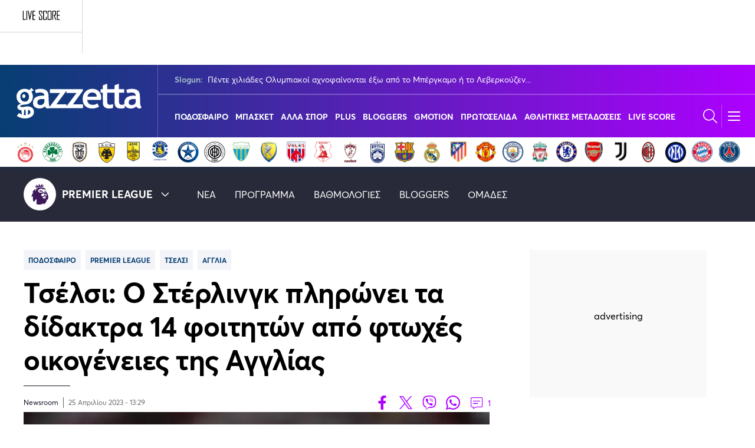

--- FILE ---
content_type: image/svg+xml
request_url: https://www.gazzetta.gr/sites/default/files/main_Menu_League_icons/logos_eok.svg
body_size: 13038
content:
<?xml version="1.0" encoding="UTF-8"?>
<svg id="Layer_1" data-name="Layer 1" xmlns="http://www.w3.org/2000/svg" xmlns:xlink="http://www.w3.org/1999/xlink" viewBox="0 0 24 24">
  <image width="250" height="250" transform="translate(1.21 1.21) scale(.09)" xlink:href="[data-uri]"/>
</svg>

--- FILE ---
content_type: application/javascript; charset=utf8
request_url: https://www.gazzetta.gr/modules/custom/wparts/assets/js/react_components/game_center_widget_v2.bundle.js?v=2.3
body_size: 54031
content:
!function(){var e={448:function(e,t,n){"use strict";var r=n(294),a=n(840);function l(e){for(var t="https://reactjs.org/docs/error-decoder.html?invariant="+e,n=1;n<arguments.length;n++)t+="&args[]="+encodeURIComponent(arguments[n]);return"Minified React error #"+e+"; visit "+t+" for the full message or use the non-minified dev environment for full errors and additional helpful warnings."}var o=new Set,i={};function u(e,t){s(e,t),s(e+"Capture",t)}function s(e,t){for(i[e]=t,e=0;e<t.length;e++)o.add(t[e])}var c=!("undefined"==typeof window||void 0===window.document||void 0===window.document.createElement),f=Object.prototype.hasOwnProperty,d=/^[:A-Z_a-z\u00C0-\u00D6\u00D8-\u00F6\u00F8-\u02FF\u0370-\u037D\u037F-\u1FFF\u200C-\u200D\u2070-\u218F\u2C00-\u2FEF\u3001-\uD7FF\uF900-\uFDCF\uFDF0-\uFFFD][:A-Z_a-z\u00C0-\u00D6\u00D8-\u00F6\u00F8-\u02FF\u0370-\u037D\u037F-\u1FFF\u200C-\u200D\u2070-\u218F\u2C00-\u2FEF\u3001-\uD7FF\uF900-\uFDCF\uFDF0-\uFFFD\-.0-9\u00B7\u0300-\u036F\u203F-\u2040]*$/,p={},h={};function m(e,t,n,r,a,l,o){this.acceptsBooleans=2===t||3===t||4===t,this.attributeName=r,this.attributeNamespace=a,this.mustUseProperty=n,this.propertyName=e,this.type=t,this.sanitizeURL=l,this.removeEmptyString=o}var v={};"children dangerouslySetInnerHTML defaultValue defaultChecked innerHTML suppressContentEditableWarning suppressHydrationWarning style".split(" ").forEach((function(e){v[e]=new m(e,0,!1,e,null,!1,!1)})),[["acceptCharset","accept-charset"],["className","class"],["htmlFor","for"],["httpEquiv","http-equiv"]].forEach((function(e){var t=e[0];v[t]=new m(t,1,!1,e[1],null,!1,!1)})),["contentEditable","draggable","spellCheck","value"].forEach((function(e){v[e]=new m(e,2,!1,e.toLowerCase(),null,!1,!1)})),["autoReverse","externalResourcesRequired","focusable","preserveAlpha"].forEach((function(e){v[e]=new m(e,2,!1,e,null,!1,!1)})),"allowFullScreen async autoFocus autoPlay controls default defer disabled disablePictureInPicture disableRemotePlayback formNoValidate hidden loop noModule noValidate open playsInline readOnly required reversed scoped seamless itemScope".split(" ").forEach((function(e){v[e]=new m(e,3,!1,e.toLowerCase(),null,!1,!1)})),["checked","multiple","muted","selected"].forEach((function(e){v[e]=new m(e,3,!0,e,null,!1,!1)})),["capture","download"].forEach((function(e){v[e]=new m(e,4,!1,e,null,!1,!1)})),["cols","rows","size","span"].forEach((function(e){v[e]=new m(e,6,!1,e,null,!1,!1)})),["rowSpan","start"].forEach((function(e){v[e]=new m(e,5,!1,e.toLowerCase(),null,!1,!1)}));var g=/[\-:]([a-z])/g;function y(e){return e[1].toUpperCase()}function b(e,t,n,r){var a=v.hasOwnProperty(t)?v[t]:null;(null!==a?0!==a.type:r||!(2<t.length)||"o"!==t[0]&&"O"!==t[0]||"n"!==t[1]&&"N"!==t[1])&&(function(e,t,n,r){if(null==t||function(e,t,n,r){if(null!==n&&0===n.type)return!1;switch(typeof t){case"function":case"symbol":return!0;case"boolean":return!r&&(null!==n?!n.acceptsBooleans:"data-"!==(e=e.toLowerCase().slice(0,5))&&"aria-"!==e);default:return!1}}(e,t,n,r))return!0;if(r)return!1;if(null!==n)switch(n.type){case 3:return!t;case 4:return!1===t;case 5:return isNaN(t);case 6:return isNaN(t)||1>t}return!1}(t,n,a,r)&&(n=null),r||null===a?function(e){return!!f.call(h,e)||!f.call(p,e)&&(d.test(e)?h[e]=!0:(p[e]=!0,!1))}(t)&&(null===n?e.removeAttribute(t):e.setAttribute(t,""+n)):a.mustUseProperty?e[a.propertyName]=null===n?3!==a.type&&"":n:(t=a.attributeName,r=a.attributeNamespace,null===n?e.removeAttribute(t):(n=3===(a=a.type)||4===a&&!0===n?"":""+n,r?e.setAttributeNS(r,t,n):e.setAttribute(t,n))))}"accent-height alignment-baseline arabic-form baseline-shift cap-height clip-path clip-rule color-interpolation color-interpolation-filters color-profile color-rendering dominant-baseline enable-background fill-opacity fill-rule flood-color flood-opacity font-family font-size font-size-adjust font-stretch font-style font-variant font-weight glyph-name glyph-orientation-horizontal glyph-orientation-vertical horiz-adv-x horiz-origin-x image-rendering letter-spacing lighting-color marker-end marker-mid marker-start overline-position overline-thickness paint-order panose-1 pointer-events rendering-intent shape-rendering stop-color stop-opacity strikethrough-position strikethrough-thickness stroke-dasharray stroke-dashoffset stroke-linecap stroke-linejoin stroke-miterlimit stroke-opacity stroke-width text-anchor text-decoration text-rendering underline-position underline-thickness unicode-bidi unicode-range units-per-em v-alphabetic v-hanging v-ideographic v-mathematical vector-effect vert-adv-y vert-origin-x vert-origin-y word-spacing writing-mode xmlns:xlink x-height".split(" ").forEach((function(e){var t=e.replace(g,y);v[t]=new m(t,1,!1,e,null,!1,!1)})),"xlink:actuate xlink:arcrole xlink:role xlink:show xlink:title xlink:type".split(" ").forEach((function(e){var t=e.replace(g,y);v[t]=new m(t,1,!1,e,"http://www.w3.org/1999/xlink",!1,!1)})),["xml:base","xml:lang","xml:space"].forEach((function(e){var t=e.replace(g,y);v[t]=new m(t,1,!1,e,"http://www.w3.org/XML/1998/namespace",!1,!1)})),["tabIndex","crossOrigin"].forEach((function(e){v[e]=new m(e,1,!1,e.toLowerCase(),null,!1,!1)})),v.xlinkHref=new m("xlinkHref",1,!1,"xlink:href","http://www.w3.org/1999/xlink",!0,!1),["src","href","action","formAction"].forEach((function(e){v[e]=new m(e,1,!1,e.toLowerCase(),null,!0,!0)}));var w=r.__SECRET_INTERNALS_DO_NOT_USE_OR_YOU_WILL_BE_FIRED,k=Symbol.for("react.element"),x=Symbol.for("react.portal"),S=Symbol.for("react.fragment"),_=Symbol.for("react.strict_mode"),E=Symbol.for("react.profiler"),C=Symbol.for("react.provider"),N=Symbol.for("react.context"),P=Symbol.for("react.forward_ref"),L=Symbol.for("react.suspense"),z=Symbol.for("react.suspense_list"),T=Symbol.for("react.memo"),j=Symbol.for("react.lazy");Symbol.for("react.scope"),Symbol.for("react.debug_trace_mode");var O=Symbol.for("react.offscreen");Symbol.for("react.legacy_hidden"),Symbol.for("react.cache"),Symbol.for("react.tracing_marker");var M=Symbol.iterator;function I(e){return null===e||"object"!=typeof e?null:"function"==typeof(e=M&&e[M]||e["@@iterator"])?e:null}var R,F=Object.assign;function D(e){if(void 0===R)try{throw Error()}catch(e){var t=e.stack.trim().match(/\n( *(at )?)/);R=t&&t[1]||""}return"\n"+R+e}var U=!1;function A(e,t){if(!e||U)return"";U=!0;var n=Error.prepareStackTrace;Error.prepareStackTrace=void 0;try{if(t)if(t=function(){throw Error()},Object.defineProperty(t.prototype,"props",{set:function(){throw Error()}}),"object"==typeof Reflect&&Reflect.construct){try{Reflect.construct(t,[])}catch(e){var r=e}Reflect.construct(e,[],t)}else{try{t.call()}catch(e){r=e}e.call(t.prototype)}else{try{throw Error()}catch(e){r=e}e()}}catch(t){if(t&&r&&"string"==typeof t.stack){for(var a=t.stack.split("\n"),l=r.stack.split("\n"),o=a.length-1,i=l.length-1;1<=o&&0<=i&&a[o]!==l[i];)i--;for(;1<=o&&0<=i;o--,i--)if(a[o]!==l[i]){if(1!==o||1!==i)do{if(o--,0>--i||a[o]!==l[i]){var u="\n"+a[o].replace(" at new "," at ");return e.displayName&&u.includes("<anonymous>")&&(u=u.replace("<anonymous>",e.displayName)),u}}while(1<=o&&0<=i);break}}}finally{U=!1,Error.prepareStackTrace=n}return(e=e?e.displayName||e.name:"")?D(e):""}function V(e){switch(e.tag){case 5:return D(e.type);case 16:return D("Lazy");case 13:return D("Suspense");case 19:return D("SuspenseList");case 0:case 2:case 15:return e=A(e.type,!1);case 11:return e=A(e.type.render,!1);case 1:return e=A(e.type,!0);default:return""}}function H(e){if(null==e)return null;if("function"==typeof e)return e.displayName||e.name||null;if("string"==typeof e)return e;switch(e){case S:return"Fragment";case x:return"Portal";case E:return"Profiler";case _:return"StrictMode";case L:return"Suspense";case z:return"SuspenseList"}if("object"==typeof e)switch(e.$$typeof){case N:return(e.displayName||"Context")+".Consumer";case C:return(e._context.displayName||"Context")+".Provider";case P:var t=e.render;return(e=e.displayName)||(e=""!==(e=t.displayName||t.name||"")?"ForwardRef("+e+")":"ForwardRef"),e;case T:return null!==(t=e.displayName||null)?t:H(e.type)||"Memo";case j:t=e._payload,e=e._init;try{return H(e(t))}catch(e){}}return null}function $(e){var t=e.type;switch(e.tag){case 24:return"Cache";case 9:return(t.displayName||"Context")+".Consumer";case 10:return(t._context.displayName||"Context")+".Provider";case 18:return"DehydratedFragment";case 11:return e=(e=t.render).displayName||e.name||"",t.displayName||(""!==e?"ForwardRef("+e+")":"ForwardRef");case 7:return"Fragment";case 5:return t;case 4:return"Portal";case 3:return"Root";case 6:return"Text";case 16:return H(t);case 8:return t===_?"StrictMode":"Mode";case 22:return"Offscreen";case 12:return"Profiler";case 21:return"Scope";case 13:return"Suspense";case 19:return"SuspenseList";case 25:return"TracingMarker";case 1:case 0:case 17:case 2:case 14:case 15:if("function"==typeof t)return t.displayName||t.name||null;if("string"==typeof t)return t}return null}function B(e){switch(typeof e){case"boolean":case"number":case"string":case"undefined":case"object":return e;default:return""}}function W(e){var t=e.type;return(e=e.nodeName)&&"input"===e.toLowerCase()&&("checkbox"===t||"radio"===t)}function Q(e){e._valueTracker||(e._valueTracker=function(e){var t=W(e)?"checked":"value",n=Object.getOwnPropertyDescriptor(e.constructor.prototype,t),r=""+e[t];if(!e.hasOwnProperty(t)&&void 0!==n&&"function"==typeof n.get&&"function"==typeof n.set){var a=n.get,l=n.set;return Object.defineProperty(e,t,{configurable:!0,get:function(){return a.call(this)},set:function(e){r=""+e,l.call(this,e)}}),Object.defineProperty(e,t,{enumerable:n.enumerable}),{getValue:function(){return r},setValue:function(e){r=""+e},stopTracking:function(){e._valueTracker=null,delete e[t]}}}}(e))}function q(e){if(!e)return!1;var t=e._valueTracker;if(!t)return!0;var n=t.getValue(),r="";return e&&(r=W(e)?e.checked?"true":"false":e.value),(e=r)!==n&&(t.setValue(e),!0)}function K(e){if(void 0===(e=e||("undefined"!=typeof document?document:void 0)))return null;try{return e.activeElement||e.body}catch(t){return e.body}}function Y(e,t){var n=t.checked;return F({},t,{defaultChecked:void 0,defaultValue:void 0,value:void 0,checked:null!=n?n:e._wrapperState.initialChecked})}function Z(e,t){var n=null==t.defaultValue?"":t.defaultValue,r=null!=t.checked?t.checked:t.defaultChecked;n=B(null!=t.value?t.value:n),e._wrapperState={initialChecked:r,initialValue:n,controlled:"checkbox"===t.type||"radio"===t.type?null!=t.checked:null!=t.value}}function G(e,t){null!=(t=t.checked)&&b(e,"checked",t,!1)}function X(e,t){G(e,t);var n=B(t.value),r=t.type;if(null!=n)"number"===r?(0===n&&""===e.value||e.value!=n)&&(e.value=""+n):e.value!==""+n&&(e.value=""+n);else if("submit"===r||"reset"===r)return void e.removeAttribute("value");t.hasOwnProperty("value")?ee(e,t.type,n):t.hasOwnProperty("defaultValue")&&ee(e,t.type,B(t.defaultValue)),null==t.checked&&null!=t.defaultChecked&&(e.defaultChecked=!!t.defaultChecked)}function J(e,t,n){if(t.hasOwnProperty("value")||t.hasOwnProperty("defaultValue")){var r=t.type;if(!("submit"!==r&&"reset"!==r||void 0!==t.value&&null!==t.value))return;t=""+e._wrapperState.initialValue,n||t===e.value||(e.value=t),e.defaultValue=t}""!==(n=e.name)&&(e.name=""),e.defaultChecked=!!e._wrapperState.initialChecked,""!==n&&(e.name=n)}function ee(e,t,n){"number"===t&&K(e.ownerDocument)===e||(null==n?e.defaultValue=""+e._wrapperState.initialValue:e.defaultValue!==""+n&&(e.defaultValue=""+n))}var te=Array.isArray;function ne(e,t,n,r){if(e=e.options,t){t={};for(var a=0;a<n.length;a++)t["$"+n[a]]=!0;for(n=0;n<e.length;n++)a=t.hasOwnProperty("$"+e[n].value),e[n].selected!==a&&(e[n].selected=a),a&&r&&(e[n].defaultSelected=!0)}else{for(n=""+B(n),t=null,a=0;a<e.length;a++){if(e[a].value===n)return e[a].selected=!0,void(r&&(e[a].defaultSelected=!0));null!==t||e[a].disabled||(t=e[a])}null!==t&&(t.selected=!0)}}function re(e,t){if(null!=t.dangerouslySetInnerHTML)throw Error(l(91));return F({},t,{value:void 0,defaultValue:void 0,children:""+e._wrapperState.initialValue})}function ae(e,t){var n=t.value;if(null==n){if(n=t.children,t=t.defaultValue,null!=n){if(null!=t)throw Error(l(92));if(te(n)){if(1<n.length)throw Error(l(93));n=n[0]}t=n}null==t&&(t=""),n=t}e._wrapperState={initialValue:B(n)}}function le(e,t){var n=B(t.value),r=B(t.defaultValue);null!=n&&((n=""+n)!==e.value&&(e.value=n),null==t.defaultValue&&e.defaultValue!==n&&(e.defaultValue=n)),null!=r&&(e.defaultValue=""+r)}function oe(e){var t=e.textContent;t===e._wrapperState.initialValue&&""!==t&&null!==t&&(e.value=t)}function ie(e){switch(e){case"svg":return"http://www.w3.org/2000/svg";case"math":return"http://www.w3.org/1998/Math/MathML";default:return"http://www.w3.org/1999/xhtml"}}function ue(e,t){return null==e||"http://www.w3.org/1999/xhtml"===e?ie(t):"http://www.w3.org/2000/svg"===e&&"foreignObject"===t?"http://www.w3.org/1999/xhtml":e}var se,ce,fe=(ce=function(e,t){if("http://www.w3.org/2000/svg"!==e.namespaceURI||"innerHTML"in e)e.innerHTML=t;else{for((se=se||document.createElement("div")).innerHTML="<svg>"+t.valueOf().toString()+"</svg>",t=se.firstChild;e.firstChild;)e.removeChild(e.firstChild);for(;t.firstChild;)e.appendChild(t.firstChild)}},"undefined"!=typeof MSApp&&MSApp.execUnsafeLocalFunction?function(e,t,n,r){MSApp.execUnsafeLocalFunction((function(){return ce(e,t)}))}:ce);function de(e,t){if(t){var n=e.firstChild;if(n&&n===e.lastChild&&3===n.nodeType)return void(n.nodeValue=t)}e.textContent=t}var pe={animationIterationCount:!0,aspectRatio:!0,borderImageOutset:!0,borderImageSlice:!0,borderImageWidth:!0,boxFlex:!0,boxFlexGroup:!0,boxOrdinalGroup:!0,columnCount:!0,columns:!0,flex:!0,flexGrow:!0,flexPositive:!0,flexShrink:!0,flexNegative:!0,flexOrder:!0,gridArea:!0,gridRow:!0,gridRowEnd:!0,gridRowSpan:!0,gridRowStart:!0,gridColumn:!0,gridColumnEnd:!0,gridColumnSpan:!0,gridColumnStart:!0,fontWeight:!0,lineClamp:!0,lineHeight:!0,opacity:!0,order:!0,orphans:!0,tabSize:!0,widows:!0,zIndex:!0,zoom:!0,fillOpacity:!0,floodOpacity:!0,stopOpacity:!0,strokeDasharray:!0,strokeDashoffset:!0,strokeMiterlimit:!0,strokeOpacity:!0,strokeWidth:!0},he=["Webkit","ms","Moz","O"];function me(e,t,n){return null==t||"boolean"==typeof t||""===t?"":n||"number"!=typeof t||0===t||pe.hasOwnProperty(e)&&pe[e]?(""+t).trim():t+"px"}function ve(e,t){for(var n in e=e.style,t)if(t.hasOwnProperty(n)){var r=0===n.indexOf("--"),a=me(n,t[n],r);"float"===n&&(n="cssFloat"),r?e.setProperty(n,a):e[n]=a}}Object.keys(pe).forEach((function(e){he.forEach((function(t){t=t+e.charAt(0).toUpperCase()+e.substring(1),pe[t]=pe[e]}))}));var ge=F({menuitem:!0},{area:!0,base:!0,br:!0,col:!0,embed:!0,hr:!0,img:!0,input:!0,keygen:!0,link:!0,meta:!0,param:!0,source:!0,track:!0,wbr:!0});function ye(e,t){if(t){if(ge[e]&&(null!=t.children||null!=t.dangerouslySetInnerHTML))throw Error(l(137,e));if(null!=t.dangerouslySetInnerHTML){if(null!=t.children)throw Error(l(60));if("object"!=typeof t.dangerouslySetInnerHTML||!("__html"in t.dangerouslySetInnerHTML))throw Error(l(61))}if(null!=t.style&&"object"!=typeof t.style)throw Error(l(62))}}function be(e,t){if(-1===e.indexOf("-"))return"string"==typeof t.is;switch(e){case"annotation-xml":case"color-profile":case"font-face":case"font-face-src":case"font-face-uri":case"font-face-format":case"font-face-name":case"missing-glyph":return!1;default:return!0}}var we=null;function ke(e){return(e=e.target||e.srcElement||window).correspondingUseElement&&(e=e.correspondingUseElement),3===e.nodeType?e.parentNode:e}var xe=null,Se=null,_e=null;function Ee(e){if(e=ba(e)){if("function"!=typeof xe)throw Error(l(280));var t=e.stateNode;t&&(t=ka(t),xe(e.stateNode,e.type,t))}}function Ce(e){Se?_e?_e.push(e):_e=[e]:Se=e}function Ne(){if(Se){var e=Se,t=_e;if(_e=Se=null,Ee(e),t)for(e=0;e<t.length;e++)Ee(t[e])}}function Pe(e,t){return e(t)}function Le(){}var ze=!1;function Te(e,t,n){if(ze)return e(t,n);ze=!0;try{return Pe(e,t,n)}finally{ze=!1,(null!==Se||null!==_e)&&(Le(),Ne())}}function je(e,t){var n=e.stateNode;if(null===n)return null;var r=ka(n);if(null===r)return null;n=r[t];e:switch(t){case"onClick":case"onClickCapture":case"onDoubleClick":case"onDoubleClickCapture":case"onMouseDown":case"onMouseDownCapture":case"onMouseMove":case"onMouseMoveCapture":case"onMouseUp":case"onMouseUpCapture":case"onMouseEnter":(r=!r.disabled)||(r=!("button"===(e=e.type)||"input"===e||"select"===e||"textarea"===e)),e=!r;break e;default:e=!1}if(e)return null;if(n&&"function"!=typeof n)throw Error(l(231,t,typeof n));return n}var Oe=!1;if(c)try{var Me={};Object.defineProperty(Me,"passive",{get:function(){Oe=!0}}),window.addEventListener("test",Me,Me),window.removeEventListener("test",Me,Me)}catch(ce){Oe=!1}function Ie(e,t,n,r,a,l,o,i,u){var s=Array.prototype.slice.call(arguments,3);try{t.apply(n,s)}catch(e){this.onError(e)}}var Re=!1,Fe=null,De=!1,Ue=null,Ae={onError:function(e){Re=!0,Fe=e}};function Ve(e,t,n,r,a,l,o,i,u){Re=!1,Fe=null,Ie.apply(Ae,arguments)}function He(e){var t=e,n=e;if(e.alternate)for(;t.return;)t=t.return;else{e=t;do{0!=(4098&(t=e).flags)&&(n=t.return),e=t.return}while(e)}return 3===t.tag?n:null}function $e(e){if(13===e.tag){var t=e.memoizedState;if(null===t&&(null!==(e=e.alternate)&&(t=e.memoizedState)),null!==t)return t.dehydrated}return null}function Be(e){if(He(e)!==e)throw Error(l(188))}function We(e){return null!==(e=function(e){var t=e.alternate;if(!t){if(null===(t=He(e)))throw Error(l(188));return t!==e?null:e}for(var n=e,r=t;;){var a=n.return;if(null===a)break;var o=a.alternate;if(null===o){if(null!==(r=a.return)){n=r;continue}break}if(a.child===o.child){for(o=a.child;o;){if(o===n)return Be(a),e;if(o===r)return Be(a),t;o=o.sibling}throw Error(l(188))}if(n.return!==r.return)n=a,r=o;else{for(var i=!1,u=a.child;u;){if(u===n){i=!0,n=a,r=o;break}if(u===r){i=!0,r=a,n=o;break}u=u.sibling}if(!i){for(u=o.child;u;){if(u===n){i=!0,n=o,r=a;break}if(u===r){i=!0,r=o,n=a;break}u=u.sibling}if(!i)throw Error(l(189))}}if(n.alternate!==r)throw Error(l(190))}if(3!==n.tag)throw Error(l(188));return n.stateNode.current===n?e:t}(e))?Qe(e):null}function Qe(e){if(5===e.tag||6===e.tag)return e;for(e=e.child;null!==e;){var t=Qe(e);if(null!==t)return t;e=e.sibling}return null}var qe=a.unstable_scheduleCallback,Ke=a.unstable_cancelCallback,Ye=a.unstable_shouldYield,Ze=a.unstable_requestPaint,Ge=a.unstable_now,Xe=a.unstable_getCurrentPriorityLevel,Je=a.unstable_ImmediatePriority,et=a.unstable_UserBlockingPriority,tt=a.unstable_NormalPriority,nt=a.unstable_LowPriority,rt=a.unstable_IdlePriority,at=null,lt=null;var ot=Math.clz32?Math.clz32:function(e){return e>>>=0,0===e?32:31-(it(e)/ut|0)|0},it=Math.log,ut=Math.LN2;var st=64,ct=4194304;function ft(e){switch(e&-e){case 1:return 1;case 2:return 2;case 4:return 4;case 8:return 8;case 16:return 16;case 32:return 32;case 64:case 128:case 256:case 512:case 1024:case 2048:case 4096:case 8192:case 16384:case 32768:case 65536:case 131072:case 262144:case 524288:case 1048576:case 2097152:return 4194240&e;case 4194304:case 8388608:case 16777216:case 33554432:case 67108864:return 130023424&e;case 134217728:return 134217728;case 268435456:return 268435456;case 536870912:return 536870912;case 1073741824:return 1073741824;default:return e}}function dt(e,t){var n=e.pendingLanes;if(0===n)return 0;var r=0,a=e.suspendedLanes,l=e.pingedLanes,o=268435455&n;if(0!==o){var i=o&~a;0!==i?r=ft(i):0!==(l&=o)&&(r=ft(l))}else 0!==(o=n&~a)?r=ft(o):0!==l&&(r=ft(l));if(0===r)return 0;if(0!==t&&t!==r&&0==(t&a)&&((a=r&-r)>=(l=t&-t)||16===a&&0!=(4194240&l)))return t;if(0!=(4&r)&&(r|=16&n),0!==(t=e.entangledLanes))for(e=e.entanglements,t&=r;0<t;)a=1<<(n=31-ot(t)),r|=e[n],t&=~a;return r}function pt(e,t){switch(e){case 1:case 2:case 4:return t+250;case 8:case 16:case 32:case 64:case 128:case 256:case 512:case 1024:case 2048:case 4096:case 8192:case 16384:case 32768:case 65536:case 131072:case 262144:case 524288:case 1048576:case 2097152:return t+5e3;default:return-1}}function ht(e){return 0!==(e=-1073741825&e.pendingLanes)?e:1073741824&e?1073741824:0}function mt(){var e=st;return 0==(4194240&(st<<=1))&&(st=64),e}function vt(e){for(var t=[],n=0;31>n;n++)t.push(e);return t}function gt(e,t,n){e.pendingLanes|=t,536870912!==t&&(e.suspendedLanes=0,e.pingedLanes=0),(e=e.eventTimes)[t=31-ot(t)]=n}function yt(e,t){var n=e.entangledLanes|=t;for(e=e.entanglements;n;){var r=31-ot(n),a=1<<r;a&t|e[r]&t&&(e[r]|=t),n&=~a}}var bt=0;function wt(e){return 1<(e&=-e)?4<e?0!=(268435455&e)?16:536870912:4:1}var kt,xt,St,_t,Et,Ct=!1,Nt=[],Pt=null,Lt=null,zt=null,Tt=new Map,jt=new Map,Ot=[],Mt="mousedown mouseup touchcancel touchend touchstart auxclick dblclick pointercancel pointerdown pointerup dragend dragstart drop compositionend compositionstart keydown keypress keyup input textInput copy cut paste click change contextmenu reset submit".split(" ");function It(e,t){switch(e){case"focusin":case"focusout":Pt=null;break;case"dragenter":case"dragleave":Lt=null;break;case"mouseover":case"mouseout":zt=null;break;case"pointerover":case"pointerout":Tt.delete(t.pointerId);break;case"gotpointercapture":case"lostpointercapture":jt.delete(t.pointerId)}}function Rt(e,t,n,r,a,l){return null===e||e.nativeEvent!==l?(e={blockedOn:t,domEventName:n,eventSystemFlags:r,nativeEvent:l,targetContainers:[a]},null!==t&&(null!==(t=ba(t))&&xt(t)),e):(e.eventSystemFlags|=r,t=e.targetContainers,null!==a&&-1===t.indexOf(a)&&t.push(a),e)}function Ft(e){var t=ya(e.target);if(null!==t){var n=He(t);if(null!==n)if(13===(t=n.tag)){if(null!==(t=$e(n)))return e.blockedOn=t,void Et(e.priority,(function(){St(n)}))}else if(3===t&&n.stateNode.current.memoizedState.isDehydrated)return void(e.blockedOn=3===n.tag?n.stateNode.containerInfo:null)}e.blockedOn=null}function Dt(e){if(null!==e.blockedOn)return!1;for(var t=e.targetContainers;0<t.length;){var n=Yt(e.domEventName,e.eventSystemFlags,t[0],e.nativeEvent);if(null!==n)return null!==(t=ba(n))&&xt(t),e.blockedOn=n,!1;var r=new(n=e.nativeEvent).constructor(n.type,n);we=r,n.target.dispatchEvent(r),we=null,t.shift()}return!0}function Ut(e,t,n){Dt(e)&&n.delete(t)}function At(){Ct=!1,null!==Pt&&Dt(Pt)&&(Pt=null),null!==Lt&&Dt(Lt)&&(Lt=null),null!==zt&&Dt(zt)&&(zt=null),Tt.forEach(Ut),jt.forEach(Ut)}function Vt(e,t){e.blockedOn===t&&(e.blockedOn=null,Ct||(Ct=!0,a.unstable_scheduleCallback(a.unstable_NormalPriority,At)))}function Ht(e){function t(t){return Vt(t,e)}if(0<Nt.length){Vt(Nt[0],e);for(var n=1;n<Nt.length;n++){var r=Nt[n];r.blockedOn===e&&(r.blockedOn=null)}}for(null!==Pt&&Vt(Pt,e),null!==Lt&&Vt(Lt,e),null!==zt&&Vt(zt,e),Tt.forEach(t),jt.forEach(t),n=0;n<Ot.length;n++)(r=Ot[n]).blockedOn===e&&(r.blockedOn=null);for(;0<Ot.length&&null===(n=Ot[0]).blockedOn;)Ft(n),null===n.blockedOn&&Ot.shift()}var $t=w.ReactCurrentBatchConfig,Bt=!0;function Wt(e,t,n,r){var a=bt,l=$t.transition;$t.transition=null;try{bt=1,qt(e,t,n,r)}finally{bt=a,$t.transition=l}}function Qt(e,t,n,r){var a=bt,l=$t.transition;$t.transition=null;try{bt=4,qt(e,t,n,r)}finally{bt=a,$t.transition=l}}function qt(e,t,n,r){if(Bt){var a=Yt(e,t,n,r);if(null===a)Br(e,t,r,Kt,n),It(e,r);else if(function(e,t,n,r,a){switch(t){case"focusin":return Pt=Rt(Pt,e,t,n,r,a),!0;case"dragenter":return Lt=Rt(Lt,e,t,n,r,a),!0;case"mouseover":return zt=Rt(zt,e,t,n,r,a),!0;case"pointerover":var l=a.pointerId;return Tt.set(l,Rt(Tt.get(l)||null,e,t,n,r,a)),!0;case"gotpointercapture":return l=a.pointerId,jt.set(l,Rt(jt.get(l)||null,e,t,n,r,a)),!0}return!1}(a,e,t,n,r))r.stopPropagation();else if(It(e,r),4&t&&-1<Mt.indexOf(e)){for(;null!==a;){var l=ba(a);if(null!==l&&kt(l),null===(l=Yt(e,t,n,r))&&Br(e,t,r,Kt,n),l===a)break;a=l}null!==a&&r.stopPropagation()}else Br(e,t,r,null,n)}}var Kt=null;function Yt(e,t,n,r){if(Kt=null,null!==(e=ya(e=ke(r))))if(null===(t=He(e)))e=null;else if(13===(n=t.tag)){if(null!==(e=$e(t)))return e;e=null}else if(3===n){if(t.stateNode.current.memoizedState.isDehydrated)return 3===t.tag?t.stateNode.containerInfo:null;e=null}else t!==e&&(e=null);return Kt=e,null}function Zt(e){switch(e){case"cancel":case"click":case"close":case"contextmenu":case"copy":case"cut":case"auxclick":case"dblclick":case"dragend":case"dragstart":case"drop":case"focusin":case"focusout":case"input":case"invalid":case"keydown":case"keypress":case"keyup":case"mousedown":case"mouseup":case"paste":case"pause":case"play":case"pointercancel":case"pointerdown":case"pointerup":case"ratechange":case"reset":case"resize":case"seeked":case"submit":case"touchcancel":case"touchend":case"touchstart":case"volumechange":case"change":case"selectionchange":case"textInput":case"compositionstart":case"compositionend":case"compositionupdate":case"beforeblur":case"afterblur":case"beforeinput":case"blur":case"fullscreenchange":case"focus":case"hashchange":case"popstate":case"select":case"selectstart":return 1;case"drag":case"dragenter":case"dragexit":case"dragleave":case"dragover":case"mousemove":case"mouseout":case"mouseover":case"pointermove":case"pointerout":case"pointerover":case"scroll":case"toggle":case"touchmove":case"wheel":case"mouseenter":case"mouseleave":case"pointerenter":case"pointerleave":return 4;case"message":switch(Xe()){case Je:return 1;case et:return 4;case tt:case nt:return 16;case rt:return 536870912;default:return 16}default:return 16}}var Gt=null,Xt=null,Jt=null;function en(){if(Jt)return Jt;var e,t,n=Xt,r=n.length,a="value"in Gt?Gt.value:Gt.textContent,l=a.length;for(e=0;e<r&&n[e]===a[e];e++);var o=r-e;for(t=1;t<=o&&n[r-t]===a[l-t];t++);return Jt=a.slice(e,1<t?1-t:void 0)}function tn(e){var t=e.keyCode;return"charCode"in e?0===(e=e.charCode)&&13===t&&(e=13):e=t,10===e&&(e=13),32<=e||13===e?e:0}function nn(){return!0}function rn(){return!1}function an(e){function t(t,n,r,a,l){for(var o in this._reactName=t,this._targetInst=r,this.type=n,this.nativeEvent=a,this.target=l,this.currentTarget=null,e)e.hasOwnProperty(o)&&(t=e[o],this[o]=t?t(a):a[o]);return this.isDefaultPrevented=(null!=a.defaultPrevented?a.defaultPrevented:!1===a.returnValue)?nn:rn,this.isPropagationStopped=rn,this}return F(t.prototype,{preventDefault:function(){this.defaultPrevented=!0;var e=this.nativeEvent;e&&(e.preventDefault?e.preventDefault():"unknown"!=typeof e.returnValue&&(e.returnValue=!1),this.isDefaultPrevented=nn)},stopPropagation:function(){var e=this.nativeEvent;e&&(e.stopPropagation?e.stopPropagation():"unknown"!=typeof e.cancelBubble&&(e.cancelBubble=!0),this.isPropagationStopped=nn)},persist:function(){},isPersistent:nn}),t}var ln,on,un,sn={eventPhase:0,bubbles:0,cancelable:0,timeStamp:function(e){return e.timeStamp||Date.now()},defaultPrevented:0,isTrusted:0},cn=an(sn),fn=F({},sn,{view:0,detail:0}),dn=an(fn),pn=F({},fn,{screenX:0,screenY:0,clientX:0,clientY:0,pageX:0,pageY:0,ctrlKey:0,shiftKey:0,altKey:0,metaKey:0,getModifierState:En,button:0,buttons:0,relatedTarget:function(e){return void 0===e.relatedTarget?e.fromElement===e.srcElement?e.toElement:e.fromElement:e.relatedTarget},movementX:function(e){return"movementX"in e?e.movementX:(e!==un&&(un&&"mousemove"===e.type?(ln=e.screenX-un.screenX,on=e.screenY-un.screenY):on=ln=0,un=e),ln)},movementY:function(e){return"movementY"in e?e.movementY:on}}),hn=an(pn),mn=an(F({},pn,{dataTransfer:0})),vn=an(F({},fn,{relatedTarget:0})),gn=an(F({},sn,{animationName:0,elapsedTime:0,pseudoElement:0})),yn=F({},sn,{clipboardData:function(e){return"clipboardData"in e?e.clipboardData:window.clipboardData}}),bn=an(yn),wn=an(F({},sn,{data:0})),kn={Esc:"Escape",Spacebar:" ",Left:"ArrowLeft",Up:"ArrowUp",Right:"ArrowRight",Down:"ArrowDown",Del:"Delete",Win:"OS",Menu:"ContextMenu",Apps:"ContextMenu",Scroll:"ScrollLock",MozPrintableKey:"Unidentified"},xn={8:"Backspace",9:"Tab",12:"Clear",13:"Enter",16:"Shift",17:"Control",18:"Alt",19:"Pause",20:"CapsLock",27:"Escape",32:" ",33:"PageUp",34:"PageDown",35:"End",36:"Home",37:"ArrowLeft",38:"ArrowUp",39:"ArrowRight",40:"ArrowDown",45:"Insert",46:"Delete",112:"F1",113:"F2",114:"F3",115:"F4",116:"F5",117:"F6",118:"F7",119:"F8",120:"F9",121:"F10",122:"F11",123:"F12",144:"NumLock",145:"ScrollLock",224:"Meta"},Sn={Alt:"altKey",Control:"ctrlKey",Meta:"metaKey",Shift:"shiftKey"};function _n(e){var t=this.nativeEvent;return t.getModifierState?t.getModifierState(e):!!(e=Sn[e])&&!!t[e]}function En(){return _n}var Cn=F({},fn,{key:function(e){if(e.key){var t=kn[e.key]||e.key;if("Unidentified"!==t)return t}return"keypress"===e.type?13===(e=tn(e))?"Enter":String.fromCharCode(e):"keydown"===e.type||"keyup"===e.type?xn[e.keyCode]||"Unidentified":""},code:0,location:0,ctrlKey:0,shiftKey:0,altKey:0,metaKey:0,repeat:0,locale:0,getModifierState:En,charCode:function(e){return"keypress"===e.type?tn(e):0},keyCode:function(e){return"keydown"===e.type||"keyup"===e.type?e.keyCode:0},which:function(e){return"keypress"===e.type?tn(e):"keydown"===e.type||"keyup"===e.type?e.keyCode:0}}),Nn=an(Cn),Pn=an(F({},pn,{pointerId:0,width:0,height:0,pressure:0,tangentialPressure:0,tiltX:0,tiltY:0,twist:0,pointerType:0,isPrimary:0})),Ln=an(F({},fn,{touches:0,targetTouches:0,changedTouches:0,altKey:0,metaKey:0,ctrlKey:0,shiftKey:0,getModifierState:En})),zn=an(F({},sn,{propertyName:0,elapsedTime:0,pseudoElement:0})),Tn=F({},pn,{deltaX:function(e){return"deltaX"in e?e.deltaX:"wheelDeltaX"in e?-e.wheelDeltaX:0},deltaY:function(e){return"deltaY"in e?e.deltaY:"wheelDeltaY"in e?-e.wheelDeltaY:"wheelDelta"in e?-e.wheelDelta:0},deltaZ:0,deltaMode:0}),jn=an(Tn),On=[9,13,27,32],Mn=c&&"CompositionEvent"in window,In=null;c&&"documentMode"in document&&(In=document.documentMode);var Rn=c&&"TextEvent"in window&&!In,Fn=c&&(!Mn||In&&8<In&&11>=In),Dn=String.fromCharCode(32),Un=!1;function An(e,t){switch(e){case"keyup":return-1!==On.indexOf(t.keyCode);case"keydown":return 229!==t.keyCode;case"keypress":case"mousedown":case"focusout":return!0;default:return!1}}function Vn(e){return"object"==typeof(e=e.detail)&&"data"in e?e.data:null}var Hn=!1;var $n={color:!0,date:!0,datetime:!0,"datetime-local":!0,email:!0,month:!0,number:!0,password:!0,range:!0,search:!0,tel:!0,text:!0,time:!0,url:!0,week:!0};function Bn(e){var t=e&&e.nodeName&&e.nodeName.toLowerCase();return"input"===t?!!$n[e.type]:"textarea"===t}function Wn(e,t,n,r){Ce(r),0<(t=Qr(t,"onChange")).length&&(n=new cn("onChange","change",null,n,r),e.push({event:n,listeners:t}))}var Qn=null,qn=null;function Kn(e){Dr(e,0)}function Yn(e){if(q(wa(e)))return e}function Zn(e,t){if("change"===e)return t}var Gn=!1;if(c){var Xn;if(c){var Jn="oninput"in document;if(!Jn){var er=document.createElement("div");er.setAttribute("oninput","return;"),Jn="function"==typeof er.oninput}Xn=Jn}else Xn=!1;Gn=Xn&&(!document.documentMode||9<document.documentMode)}function tr(){Qn&&(Qn.detachEvent("onpropertychange",nr),qn=Qn=null)}function nr(e){if("value"===e.propertyName&&Yn(qn)){var t=[];Wn(t,qn,e,ke(e)),Te(Kn,t)}}function rr(e,t,n){"focusin"===e?(tr(),qn=n,(Qn=t).attachEvent("onpropertychange",nr)):"focusout"===e&&tr()}function ar(e){if("selectionchange"===e||"keyup"===e||"keydown"===e)return Yn(qn)}function lr(e,t){if("click"===e)return Yn(t)}function or(e,t){if("input"===e||"change"===e)return Yn(t)}var ir="function"==typeof Object.is?Object.is:function(e,t){return e===t&&(0!==e||1/e==1/t)||e!=e&&t!=t};function ur(e,t){if(ir(e,t))return!0;if("object"!=typeof e||null===e||"object"!=typeof t||null===t)return!1;var n=Object.keys(e),r=Object.keys(t);if(n.length!==r.length)return!1;for(r=0;r<n.length;r++){var a=n[r];if(!f.call(t,a)||!ir(e[a],t[a]))return!1}return!0}function sr(e){for(;e&&e.firstChild;)e=e.firstChild;return e}function cr(e,t){var n,r=sr(e);for(e=0;r;){if(3===r.nodeType){if(n=e+r.textContent.length,e<=t&&n>=t)return{node:r,offset:t-e};e=n}e:{for(;r;){if(r.nextSibling){r=r.nextSibling;break e}r=r.parentNode}r=void 0}r=sr(r)}}function fr(e,t){return!(!e||!t)&&(e===t||(!e||3!==e.nodeType)&&(t&&3===t.nodeType?fr(e,t.parentNode):"contains"in e?e.contains(t):!!e.compareDocumentPosition&&!!(16&e.compareDocumentPosition(t))))}function dr(){for(var e=window,t=K();t instanceof e.HTMLIFrameElement;){try{var n="string"==typeof t.contentWindow.location.href}catch(e){n=!1}if(!n)break;t=K((e=t.contentWindow).document)}return t}function pr(e){var t=e&&e.nodeName&&e.nodeName.toLowerCase();return t&&("input"===t&&("text"===e.type||"search"===e.type||"tel"===e.type||"url"===e.type||"password"===e.type)||"textarea"===t||"true"===e.contentEditable)}function hr(e){var t=dr(),n=e.focusedElem,r=e.selectionRange;if(t!==n&&n&&n.ownerDocument&&fr(n.ownerDocument.documentElement,n)){if(null!==r&&pr(n))if(t=r.start,void 0===(e=r.end)&&(e=t),"selectionStart"in n)n.selectionStart=t,n.selectionEnd=Math.min(e,n.value.length);else if((e=(t=n.ownerDocument||document)&&t.defaultView||window).getSelection){e=e.getSelection();var a=n.textContent.length,l=Math.min(r.start,a);r=void 0===r.end?l:Math.min(r.end,a),!e.extend&&l>r&&(a=r,r=l,l=a),a=cr(n,l);var o=cr(n,r);a&&o&&(1!==e.rangeCount||e.anchorNode!==a.node||e.anchorOffset!==a.offset||e.focusNode!==o.node||e.focusOffset!==o.offset)&&((t=t.createRange()).setStart(a.node,a.offset),e.removeAllRanges(),l>r?(e.addRange(t),e.extend(o.node,o.offset)):(t.setEnd(o.node,o.offset),e.addRange(t)))}for(t=[],e=n;e=e.parentNode;)1===e.nodeType&&t.push({element:e,left:e.scrollLeft,top:e.scrollTop});for("function"==typeof n.focus&&n.focus(),n=0;n<t.length;n++)(e=t[n]).element.scrollLeft=e.left,e.element.scrollTop=e.top}}var mr=c&&"documentMode"in document&&11>=document.documentMode,vr=null,gr=null,yr=null,br=!1;function wr(e,t,n){var r=n.window===n?n.document:9===n.nodeType?n:n.ownerDocument;br||null==vr||vr!==K(r)||("selectionStart"in(r=vr)&&pr(r)?r={start:r.selectionStart,end:r.selectionEnd}:r={anchorNode:(r=(r.ownerDocument&&r.ownerDocument.defaultView||window).getSelection()).anchorNode,anchorOffset:r.anchorOffset,focusNode:r.focusNode,focusOffset:r.focusOffset},yr&&ur(yr,r)||(yr=r,0<(r=Qr(gr,"onSelect")).length&&(t=new cn("onSelect","select",null,t,n),e.push({event:t,listeners:r}),t.target=vr)))}function kr(e,t){var n={};return n[e.toLowerCase()]=t.toLowerCase(),n["Webkit"+e]="webkit"+t,n["Moz"+e]="moz"+t,n}var xr={animationend:kr("Animation","AnimationEnd"),animationiteration:kr("Animation","AnimationIteration"),animationstart:kr("Animation","AnimationStart"),transitionend:kr("Transition","TransitionEnd")},Sr={},_r={};function Er(e){if(Sr[e])return Sr[e];if(!xr[e])return e;var t,n=xr[e];for(t in n)if(n.hasOwnProperty(t)&&t in _r)return Sr[e]=n[t];return e}c&&(_r=document.createElement("div").style,"AnimationEvent"in window||(delete xr.animationend.animation,delete xr.animationiteration.animation,delete xr.animationstart.animation),"TransitionEvent"in window||delete xr.transitionend.transition);var Cr=Er("animationend"),Nr=Er("animationiteration"),Pr=Er("animationstart"),Lr=Er("transitionend"),zr=new Map,Tr="abort auxClick cancel canPlay canPlayThrough click close contextMenu copy cut drag dragEnd dragEnter dragExit dragLeave dragOver dragStart drop durationChange emptied encrypted ended error gotPointerCapture input invalid keyDown keyPress keyUp load loadedData loadedMetadata loadStart lostPointerCapture mouseDown mouseMove mouseOut mouseOver mouseUp paste pause play playing pointerCancel pointerDown pointerMove pointerOut pointerOver pointerUp progress rateChange reset resize seeked seeking stalled submit suspend timeUpdate touchCancel touchEnd touchStart volumeChange scroll toggle touchMove waiting wheel".split(" ");function jr(e,t){zr.set(e,t),u(t,[e])}for(var Or=0;Or<Tr.length;Or++){var Mr=Tr[Or];jr(Mr.toLowerCase(),"on"+(Mr[0].toUpperCase()+Mr.slice(1)))}jr(Cr,"onAnimationEnd"),jr(Nr,"onAnimationIteration"),jr(Pr,"onAnimationStart"),jr("dblclick","onDoubleClick"),jr("focusin","onFocus"),jr("focusout","onBlur"),jr(Lr,"onTransitionEnd"),s("onMouseEnter",["mouseout","mouseover"]),s("onMouseLeave",["mouseout","mouseover"]),s("onPointerEnter",["pointerout","pointerover"]),s("onPointerLeave",["pointerout","pointerover"]),u("onChange","change click focusin focusout input keydown keyup selectionchange".split(" ")),u("onSelect","focusout contextmenu dragend focusin keydown keyup mousedown mouseup selectionchange".split(" ")),u("onBeforeInput",["compositionend","keypress","textInput","paste"]),u("onCompositionEnd","compositionend focusout keydown keypress keyup mousedown".split(" ")),u("onCompositionStart","compositionstart focusout keydown keypress keyup mousedown".split(" ")),u("onCompositionUpdate","compositionupdate focusout keydown keypress keyup mousedown".split(" "));var Ir="abort canplay canplaythrough durationchange emptied encrypted ended error loadeddata loadedmetadata loadstart pause play playing progress ratechange resize seeked seeking stalled suspend timeupdate volumechange waiting".split(" "),Rr=new Set("cancel close invalid load scroll toggle".split(" ").concat(Ir));function Fr(e,t,n){var r=e.type||"unknown-event";e.currentTarget=n,function(e,t,n,r,a,o,i,u,s){if(Ve.apply(this,arguments),Re){if(!Re)throw Error(l(198));var c=Fe;Re=!1,Fe=null,De||(De=!0,Ue=c)}}(r,t,void 0,e),e.currentTarget=null}function Dr(e,t){t=0!=(4&t);for(var n=0;n<e.length;n++){var r=e[n],a=r.event;r=r.listeners;e:{var l=void 0;if(t)for(var o=r.length-1;0<=o;o--){var i=r[o],u=i.instance,s=i.currentTarget;if(i=i.listener,u!==l&&a.isPropagationStopped())break e;Fr(a,i,s),l=u}else for(o=0;o<r.length;o++){if(u=(i=r[o]).instance,s=i.currentTarget,i=i.listener,u!==l&&a.isPropagationStopped())break e;Fr(a,i,s),l=u}}}if(De)throw e=Ue,De=!1,Ue=null,e}function Ur(e,t){var n=t[ma];void 0===n&&(n=t[ma]=new Set);var r=e+"__bubble";n.has(r)||($r(t,e,2,!1),n.add(r))}function Ar(e,t,n){var r=0;t&&(r|=4),$r(n,e,r,t)}var Vr="_reactListening"+Math.random().toString(36).slice(2);function Hr(e){if(!e[Vr]){e[Vr]=!0,o.forEach((function(t){"selectionchange"!==t&&(Rr.has(t)||Ar(t,!1,e),Ar(t,!0,e))}));var t=9===e.nodeType?e:e.ownerDocument;null===t||t[Vr]||(t[Vr]=!0,Ar("selectionchange",!1,t))}}function $r(e,t,n,r){switch(Zt(t)){case 1:var a=Wt;break;case 4:a=Qt;break;default:a=qt}n=a.bind(null,t,n,e),a=void 0,!Oe||"touchstart"!==t&&"touchmove"!==t&&"wheel"!==t||(a=!0),r?void 0!==a?e.addEventListener(t,n,{capture:!0,passive:a}):e.addEventListener(t,n,!0):void 0!==a?e.addEventListener(t,n,{passive:a}):e.addEventListener(t,n,!1)}function Br(e,t,n,r,a){var l=r;if(0==(1&t)&&0==(2&t)&&null!==r)e:for(;;){if(null===r)return;var o=r.tag;if(3===o||4===o){var i=r.stateNode.containerInfo;if(i===a||8===i.nodeType&&i.parentNode===a)break;if(4===o)for(o=r.return;null!==o;){var u=o.tag;if((3===u||4===u)&&((u=o.stateNode.containerInfo)===a||8===u.nodeType&&u.parentNode===a))return;o=o.return}for(;null!==i;){if(null===(o=ya(i)))return;if(5===(u=o.tag)||6===u){r=l=o;continue e}i=i.parentNode}}r=r.return}Te((function(){var r=l,a=ke(n),o=[];e:{var i=zr.get(e);if(void 0!==i){var u=cn,s=e;switch(e){case"keypress":if(0===tn(n))break e;case"keydown":case"keyup":u=Nn;break;case"focusin":s="focus",u=vn;break;case"focusout":s="blur",u=vn;break;case"beforeblur":case"afterblur":u=vn;break;case"click":if(2===n.button)break e;case"auxclick":case"dblclick":case"mousedown":case"mousemove":case"mouseup":case"mouseout":case"mouseover":case"contextmenu":u=hn;break;case"drag":case"dragend":case"dragenter":case"dragexit":case"dragleave":case"dragover":case"dragstart":case"drop":u=mn;break;case"touchcancel":case"touchend":case"touchmove":case"touchstart":u=Ln;break;case Cr:case Nr:case Pr:u=gn;break;case Lr:u=zn;break;case"scroll":u=dn;break;case"wheel":u=jn;break;case"copy":case"cut":case"paste":u=bn;break;case"gotpointercapture":case"lostpointercapture":case"pointercancel":case"pointerdown":case"pointermove":case"pointerout":case"pointerover":case"pointerup":u=Pn}var c=0!=(4&t),f=!c&&"scroll"===e,d=c?null!==i?i+"Capture":null:i;c=[];for(var p,h=r;null!==h;){var m=(p=h).stateNode;if(5===p.tag&&null!==m&&(p=m,null!==d&&(null!=(m=je(h,d))&&c.push(Wr(h,m,p)))),f)break;h=h.return}0<c.length&&(i=new u(i,s,null,n,a),o.push({event:i,listeners:c}))}}if(0==(7&t)){if(u="mouseout"===e||"pointerout"===e,(!(i="mouseover"===e||"pointerover"===e)||n===we||!(s=n.relatedTarget||n.fromElement)||!ya(s)&&!s[ha])&&(u||i)&&(i=a.window===a?a:(i=a.ownerDocument)?i.defaultView||i.parentWindow:window,u?(u=r,null!==(s=(s=n.relatedTarget||n.toElement)?ya(s):null)&&(s!==(f=He(s))||5!==s.tag&&6!==s.tag)&&(s=null)):(u=null,s=r),u!==s)){if(c=hn,m="onMouseLeave",d="onMouseEnter",h="mouse","pointerout"!==e&&"pointerover"!==e||(c=Pn,m="onPointerLeave",d="onPointerEnter",h="pointer"),f=null==u?i:wa(u),p=null==s?i:wa(s),(i=new c(m,h+"leave",u,n,a)).target=f,i.relatedTarget=p,m=null,ya(a)===r&&((c=new c(d,h+"enter",s,n,a)).target=p,c.relatedTarget=f,m=c),f=m,u&&s)e:{for(d=s,h=0,p=c=u;p;p=qr(p))h++;for(p=0,m=d;m;m=qr(m))p++;for(;0<h-p;)c=qr(c),h--;for(;0<p-h;)d=qr(d),p--;for(;h--;){if(c===d||null!==d&&c===d.alternate)break e;c=qr(c),d=qr(d)}c=null}else c=null;null!==u&&Kr(o,i,u,c,!1),null!==s&&null!==f&&Kr(o,f,s,c,!0)}if("select"===(u=(i=r?wa(r):window).nodeName&&i.nodeName.toLowerCase())||"input"===u&&"file"===i.type)var v=Zn;else if(Bn(i))if(Gn)v=or;else{v=ar;var g=rr}else(u=i.nodeName)&&"input"===u.toLowerCase()&&("checkbox"===i.type||"radio"===i.type)&&(v=lr);switch(v&&(v=v(e,r))?Wn(o,v,n,a):(g&&g(e,i,r),"focusout"===e&&(g=i._wrapperState)&&g.controlled&&"number"===i.type&&ee(i,"number",i.value)),g=r?wa(r):window,e){case"focusin":(Bn(g)||"true"===g.contentEditable)&&(vr=g,gr=r,yr=null);break;case"focusout":yr=gr=vr=null;break;case"mousedown":br=!0;break;case"contextmenu":case"mouseup":case"dragend":br=!1,wr(o,n,a);break;case"selectionchange":if(mr)break;case"keydown":case"keyup":wr(o,n,a)}var y;if(Mn)e:{switch(e){case"compositionstart":var b="onCompositionStart";break e;case"compositionend":b="onCompositionEnd";break e;case"compositionupdate":b="onCompositionUpdate";break e}b=void 0}else Hn?An(e,n)&&(b="onCompositionEnd"):"keydown"===e&&229===n.keyCode&&(b="onCompositionStart");b&&(Fn&&"ko"!==n.locale&&(Hn||"onCompositionStart"!==b?"onCompositionEnd"===b&&Hn&&(y=en()):(Xt="value"in(Gt=a)?Gt.value:Gt.textContent,Hn=!0)),0<(g=Qr(r,b)).length&&(b=new wn(b,e,null,n,a),o.push({event:b,listeners:g}),y?b.data=y:null!==(y=Vn(n))&&(b.data=y))),(y=Rn?function(e,t){switch(e){case"compositionend":return Vn(t);case"keypress":return 32!==t.which?null:(Un=!0,Dn);case"textInput":return(e=t.data)===Dn&&Un?null:e;default:return null}}(e,n):function(e,t){if(Hn)return"compositionend"===e||!Mn&&An(e,t)?(e=en(),Jt=Xt=Gt=null,Hn=!1,e):null;switch(e){case"paste":default:return null;case"keypress":if(!(t.ctrlKey||t.altKey||t.metaKey)||t.ctrlKey&&t.altKey){if(t.char&&1<t.char.length)return t.char;if(t.which)return String.fromCharCode(t.which)}return null;case"compositionend":return Fn&&"ko"!==t.locale?null:t.data}}(e,n))&&(0<(r=Qr(r,"onBeforeInput")).length&&(a=new wn("onBeforeInput","beforeinput",null,n,a),o.push({event:a,listeners:r}),a.data=y))}Dr(o,t)}))}function Wr(e,t,n){return{instance:e,listener:t,currentTarget:n}}function Qr(e,t){for(var n=t+"Capture",r=[];null!==e;){var a=e,l=a.stateNode;5===a.tag&&null!==l&&(a=l,null!=(l=je(e,n))&&r.unshift(Wr(e,l,a)),null!=(l=je(e,t))&&r.push(Wr(e,l,a))),e=e.return}return r}function qr(e){if(null===e)return null;do{e=e.return}while(e&&5!==e.tag);return e||null}function Kr(e,t,n,r,a){for(var l=t._reactName,o=[];null!==n&&n!==r;){var i=n,u=i.alternate,s=i.stateNode;if(null!==u&&u===r)break;5===i.tag&&null!==s&&(i=s,a?null!=(u=je(n,l))&&o.unshift(Wr(n,u,i)):a||null!=(u=je(n,l))&&o.push(Wr(n,u,i))),n=n.return}0!==o.length&&e.push({event:t,listeners:o})}var Yr=/\r\n?/g,Zr=/\u0000|\uFFFD/g;function Gr(e){return("string"==typeof e?e:""+e).replace(Yr,"\n").replace(Zr,"")}function Xr(e,t,n){if(t=Gr(t),Gr(e)!==t&&n)throw Error(l(425))}function Jr(){}var ea=null,ta=null;function na(e,t){return"textarea"===e||"noscript"===e||"string"==typeof t.children||"number"==typeof t.children||"object"==typeof t.dangerouslySetInnerHTML&&null!==t.dangerouslySetInnerHTML&&null!=t.dangerouslySetInnerHTML.__html}var ra="function"==typeof setTimeout?setTimeout:void 0,aa="function"==typeof clearTimeout?clearTimeout:void 0,la="function"==typeof Promise?Promise:void 0,oa="function"==typeof queueMicrotask?queueMicrotask:void 0!==la?function(e){return la.resolve(null).then(e).catch(ia)}:ra;function ia(e){setTimeout((function(){throw e}))}function ua(e,t){var n=t,r=0;do{var a=n.nextSibling;if(e.removeChild(n),a&&8===a.nodeType)if("/$"===(n=a.data)){if(0===r)return e.removeChild(a),void Ht(t);r--}else"$"!==n&&"$?"!==n&&"$!"!==n||r++;n=a}while(n);Ht(t)}function sa(e){for(;null!=e;e=e.nextSibling){var t=e.nodeType;if(1===t||3===t)break;if(8===t){if("$"===(t=e.data)||"$!"===t||"$?"===t)break;if("/$"===t)return null}}return e}function ca(e){e=e.previousSibling;for(var t=0;e;){if(8===e.nodeType){var n=e.data;if("$"===n||"$!"===n||"$?"===n){if(0===t)return e;t--}else"/$"===n&&t++}e=e.previousSibling}return null}var fa=Math.random().toString(36).slice(2),da="__reactFiber$"+fa,pa="__reactProps$"+fa,ha="__reactContainer$"+fa,ma="__reactEvents$"+fa,va="__reactListeners$"+fa,ga="__reactHandles$"+fa;function ya(e){var t=e[da];if(t)return t;for(var n=e.parentNode;n;){if(t=n[ha]||n[da]){if(n=t.alternate,null!==t.child||null!==n&&null!==n.child)for(e=ca(e);null!==e;){if(n=e[da])return n;e=ca(e)}return t}n=(e=n).parentNode}return null}function ba(e){return!(e=e[da]||e[ha])||5!==e.tag&&6!==e.tag&&13!==e.tag&&3!==e.tag?null:e}function wa(e){if(5===e.tag||6===e.tag)return e.stateNode;throw Error(l(33))}function ka(e){return e[pa]||null}var xa=[],Sa=-1;function _a(e){return{current:e}}function Ea(e){0>Sa||(e.current=xa[Sa],xa[Sa]=null,Sa--)}function Ca(e,t){Sa++,xa[Sa]=e.current,e.current=t}var Na={},Pa=_a(Na),La=_a(!1),za=Na;function Ta(e,t){var n=e.type.contextTypes;if(!n)return Na;var r=e.stateNode;if(r&&r.__reactInternalMemoizedUnmaskedChildContext===t)return r.__reactInternalMemoizedMaskedChildContext;var a,l={};for(a in n)l[a]=t[a];return r&&((e=e.stateNode).__reactInternalMemoizedUnmaskedChildContext=t,e.__reactInternalMemoizedMaskedChildContext=l),l}function ja(e){return null!=(e=e.childContextTypes)}function Oa(){Ea(La),Ea(Pa)}function Ma(e,t,n){if(Pa.current!==Na)throw Error(l(168));Ca(Pa,t),Ca(La,n)}function Ia(e,t,n){var r=e.stateNode;if(t=t.childContextTypes,"function"!=typeof r.getChildContext)return n;for(var a in r=r.getChildContext())if(!(a in t))throw Error(l(108,$(e)||"Unknown",a));return F({},n,r)}function Ra(e){return e=(e=e.stateNode)&&e.__reactInternalMemoizedMergedChildContext||Na,za=Pa.current,Ca(Pa,e),Ca(La,La.current),!0}function Fa(e,t,n){var r=e.stateNode;if(!r)throw Error(l(169));n?(e=Ia(e,t,za),r.__reactInternalMemoizedMergedChildContext=e,Ea(La),Ea(Pa),Ca(Pa,e)):Ea(La),Ca(La,n)}var Da=null,Ua=!1,Aa=!1;function Va(e){null===Da?Da=[e]:Da.push(e)}function Ha(){if(!Aa&&null!==Da){Aa=!0;var e=0,t=bt;try{var n=Da;for(bt=1;e<n.length;e++){var r=n[e];do{r=r(!0)}while(null!==r)}Da=null,Ua=!1}catch(t){throw null!==Da&&(Da=Da.slice(e+1)),qe(Je,Ha),t}finally{bt=t,Aa=!1}}return null}var $a=[],Ba=0,Wa=null,Qa=0,qa=[],Ka=0,Ya=null,Za=1,Ga="";function Xa(e,t){$a[Ba++]=Qa,$a[Ba++]=Wa,Wa=e,Qa=t}function Ja(e,t,n){qa[Ka++]=Za,qa[Ka++]=Ga,qa[Ka++]=Ya,Ya=e;var r=Za;e=Ga;var a=32-ot(r)-1;r&=~(1<<a),n+=1;var l=32-ot(t)+a;if(30<l){var o=a-a%5;l=(r&(1<<o)-1).toString(32),r>>=o,a-=o,Za=1<<32-ot(t)+a|n<<a|r,Ga=l+e}else Za=1<<l|n<<a|r,Ga=e}function el(e){null!==e.return&&(Xa(e,1),Ja(e,1,0))}function tl(e){for(;e===Wa;)Wa=$a[--Ba],$a[Ba]=null,Qa=$a[--Ba],$a[Ba]=null;for(;e===Ya;)Ya=qa[--Ka],qa[Ka]=null,Ga=qa[--Ka],qa[Ka]=null,Za=qa[--Ka],qa[Ka]=null}var nl=null,rl=null,al=!1,ll=null;function ol(e,t){var n=js(5,null,null,0);n.elementType="DELETED",n.stateNode=t,n.return=e,null===(t=e.deletions)?(e.deletions=[n],e.flags|=16):t.push(n)}function il(e,t){switch(e.tag){case 5:var n=e.type;return null!==(t=1!==t.nodeType||n.toLowerCase()!==t.nodeName.toLowerCase()?null:t)&&(e.stateNode=t,nl=e,rl=sa(t.firstChild),!0);case 6:return null!==(t=""===e.pendingProps||3!==t.nodeType?null:t)&&(e.stateNode=t,nl=e,rl=null,!0);case 13:return null!==(t=8!==t.nodeType?null:t)&&(n=null!==Ya?{id:Za,overflow:Ga}:null,e.memoizedState={dehydrated:t,treeContext:n,retryLane:1073741824},(n=js(18,null,null,0)).stateNode=t,n.return=e,e.child=n,nl=e,rl=null,!0);default:return!1}}function ul(e){return 0!=(1&e.mode)&&0==(128&e.flags)}function sl(e){if(al){var t=rl;if(t){var n=t;if(!il(e,t)){if(ul(e))throw Error(l(418));t=sa(n.nextSibling);var r=nl;t&&il(e,t)?ol(r,n):(e.flags=-4097&e.flags|2,al=!1,nl=e)}}else{if(ul(e))throw Error(l(418));e.flags=-4097&e.flags|2,al=!1,nl=e}}}function cl(e){for(e=e.return;null!==e&&5!==e.tag&&3!==e.tag&&13!==e.tag;)e=e.return;nl=e}function fl(e){if(e!==nl)return!1;if(!al)return cl(e),al=!0,!1;var t;if((t=3!==e.tag)&&!(t=5!==e.tag)&&(t="head"!==(t=e.type)&&"body"!==t&&!na(e.type,e.memoizedProps)),t&&(t=rl)){if(ul(e))throw dl(),Error(l(418));for(;t;)ol(e,t),t=sa(t.nextSibling)}if(cl(e),13===e.tag){if(!(e=null!==(e=e.memoizedState)?e.dehydrated:null))throw Error(l(317));e:{for(e=e.nextSibling,t=0;e;){if(8===e.nodeType){var n=e.data;if("/$"===n){if(0===t){rl=sa(e.nextSibling);break e}t--}else"$"!==n&&"$!"!==n&&"$?"!==n||t++}e=e.nextSibling}rl=null}}else rl=nl?sa(e.stateNode.nextSibling):null;return!0}function dl(){for(var e=rl;e;)e=sa(e.nextSibling)}function pl(){rl=nl=null,al=!1}function hl(e){null===ll?ll=[e]:ll.push(e)}var ml=w.ReactCurrentBatchConfig;function vl(e,t){if(e&&e.defaultProps){for(var n in t=F({},t),e=e.defaultProps)void 0===t[n]&&(t[n]=e[n]);return t}return t}var gl=_a(null),yl=null,bl=null,wl=null;function kl(){wl=bl=yl=null}function xl(e){var t=gl.current;Ea(gl),e._currentValue=t}function Sl(e,t,n){for(;null!==e;){var r=e.alternate;if((e.childLanes&t)!==t?(e.childLanes|=t,null!==r&&(r.childLanes|=t)):null!==r&&(r.childLanes&t)!==t&&(r.childLanes|=t),e===n)break;e=e.return}}function _l(e,t){yl=e,wl=bl=null,null!==(e=e.dependencies)&&null!==e.firstContext&&(0!=(e.lanes&t)&&(wi=!0),e.firstContext=null)}function El(e){var t=e._currentValue;if(wl!==e)if(e={context:e,memoizedValue:t,next:null},null===bl){if(null===yl)throw Error(l(308));bl=e,yl.dependencies={lanes:0,firstContext:e}}else bl=bl.next=e;return t}var Cl=null;function Nl(e){null===Cl?Cl=[e]:Cl.push(e)}function Pl(e,t,n,r){var a=t.interleaved;return null===a?(n.next=n,Nl(t)):(n.next=a.next,a.next=n),t.interleaved=n,Ll(e,r)}function Ll(e,t){e.lanes|=t;var n=e.alternate;for(null!==n&&(n.lanes|=t),n=e,e=e.return;null!==e;)e.childLanes|=t,null!==(n=e.alternate)&&(n.childLanes|=t),n=e,e=e.return;return 3===n.tag?n.stateNode:null}var zl=!1;function Tl(e){e.updateQueue={baseState:e.memoizedState,firstBaseUpdate:null,lastBaseUpdate:null,shared:{pending:null,interleaved:null,lanes:0},effects:null}}function jl(e,t){e=e.updateQueue,t.updateQueue===e&&(t.updateQueue={baseState:e.baseState,firstBaseUpdate:e.firstBaseUpdate,lastBaseUpdate:e.lastBaseUpdate,shared:e.shared,effects:e.effects})}function Ol(e,t){return{eventTime:e,lane:t,tag:0,payload:null,callback:null,next:null}}function Ml(e,t,n){var r=e.updateQueue;if(null===r)return null;if(r=r.shared,0!=(2&Lu)){var a=r.pending;return null===a?t.next=t:(t.next=a.next,a.next=t),r.pending=t,Ll(e,n)}return null===(a=r.interleaved)?(t.next=t,Nl(r)):(t.next=a.next,a.next=t),r.interleaved=t,Ll(e,n)}function Il(e,t,n){if(null!==(t=t.updateQueue)&&(t=t.shared,0!=(4194240&n))){var r=t.lanes;n|=r&=e.pendingLanes,t.lanes=n,yt(e,n)}}function Rl(e,t){var n=e.updateQueue,r=e.alternate;if(null!==r&&n===(r=r.updateQueue)){var a=null,l=null;if(null!==(n=n.firstBaseUpdate)){do{var o={eventTime:n.eventTime,lane:n.lane,tag:n.tag,payload:n.payload,callback:n.callback,next:null};null===l?a=l=o:l=l.next=o,n=n.next}while(null!==n);null===l?a=l=t:l=l.next=t}else a=l=t;return n={baseState:r.baseState,firstBaseUpdate:a,lastBaseUpdate:l,shared:r.shared,effects:r.effects},void(e.updateQueue=n)}null===(e=n.lastBaseUpdate)?n.firstBaseUpdate=t:e.next=t,n.lastBaseUpdate=t}function Fl(e,t,n,r){var a=e.updateQueue;zl=!1;var l=a.firstBaseUpdate,o=a.lastBaseUpdate,i=a.shared.pending;if(null!==i){a.shared.pending=null;var u=i,s=u.next;u.next=null,null===o?l=s:o.next=s,o=u;var c=e.alternate;null!==c&&((i=(c=c.updateQueue).lastBaseUpdate)!==o&&(null===i?c.firstBaseUpdate=s:i.next=s,c.lastBaseUpdate=u))}if(null!==l){var f=a.baseState;for(o=0,c=s=u=null,i=l;;){var d=i.lane,p=i.eventTime;if((r&d)===d){null!==c&&(c=c.next={eventTime:p,lane:0,tag:i.tag,payload:i.payload,callback:i.callback,next:null});e:{var h=e,m=i;switch(d=t,p=n,m.tag){case 1:if("function"==typeof(h=m.payload)){f=h.call(p,f,d);break e}f=h;break e;case 3:h.flags=-65537&h.flags|128;case 0:if(null==(d="function"==typeof(h=m.payload)?h.call(p,f,d):h))break e;f=F({},f,d);break e;case 2:zl=!0}}null!==i.callback&&0!==i.lane&&(e.flags|=64,null===(d=a.effects)?a.effects=[i]:d.push(i))}else p={eventTime:p,lane:d,tag:i.tag,payload:i.payload,callback:i.callback,next:null},null===c?(s=c=p,u=f):c=c.next=p,o|=d;if(null===(i=i.next)){if(null===(i=a.shared.pending))break;i=(d=i).next,d.next=null,a.lastBaseUpdate=d,a.shared.pending=null}}if(null===c&&(u=f),a.baseState=u,a.firstBaseUpdate=s,a.lastBaseUpdate=c,null!==(t=a.shared.interleaved)){a=t;do{o|=a.lane,a=a.next}while(a!==t)}else null===l&&(a.shared.lanes=0);Fu|=o,e.lanes=o,e.memoizedState=f}}function Dl(e,t,n){if(e=t.effects,t.effects=null,null!==e)for(t=0;t<e.length;t++){var r=e[t],a=r.callback;if(null!==a){if(r.callback=null,r=n,"function"!=typeof a)throw Error(l(191,a));a.call(r)}}}var Ul=(new r.Component).refs;function Al(e,t,n,r){n=null==(n=n(r,t=e.memoizedState))?t:F({},t,n),e.memoizedState=n,0===e.lanes&&(e.updateQueue.baseState=n)}var Vl={isMounted:function(e){return!!(e=e._reactInternals)&&He(e)===e},enqueueSetState:function(e,t,n){e=e._reactInternals;var r=ts(),a=ns(e),l=Ol(r,a);l.payload=t,null!=n&&(l.callback=n),null!==(t=Ml(e,l,a))&&(rs(t,e,a,r),Il(t,e,a))},enqueueReplaceState:function(e,t,n){e=e._reactInternals;var r=ts(),a=ns(e),l=Ol(r,a);l.tag=1,l.payload=t,null!=n&&(l.callback=n),null!==(t=Ml(e,l,a))&&(rs(t,e,a,r),Il(t,e,a))},enqueueForceUpdate:function(e,t){e=e._reactInternals;var n=ts(),r=ns(e),a=Ol(n,r);a.tag=2,null!=t&&(a.callback=t),null!==(t=Ml(e,a,r))&&(rs(t,e,r,n),Il(t,e,r))}};function Hl(e,t,n,r,a,l,o){return"function"==typeof(e=e.stateNode).shouldComponentUpdate?e.shouldComponentUpdate(r,l,o):!t.prototype||!t.prototype.isPureReactComponent||(!ur(n,r)||!ur(a,l))}function $l(e,t,n){var r=!1,a=Na,l=t.contextType;return"object"==typeof l&&null!==l?l=El(l):(a=ja(t)?za:Pa.current,l=(r=null!=(r=t.contextTypes))?Ta(e,a):Na),t=new t(n,l),e.memoizedState=null!==t.state&&void 0!==t.state?t.state:null,t.updater=Vl,e.stateNode=t,t._reactInternals=e,r&&((e=e.stateNode).__reactInternalMemoizedUnmaskedChildContext=a,e.__reactInternalMemoizedMaskedChildContext=l),t}function Bl(e,t,n,r){e=t.state,"function"==typeof t.componentWillReceiveProps&&t.componentWillReceiveProps(n,r),"function"==typeof t.UNSAFE_componentWillReceiveProps&&t.UNSAFE_componentWillReceiveProps(n,r),t.state!==e&&Vl.enqueueReplaceState(t,t.state,null)}function Wl(e,t,n,r){var a=e.stateNode;a.props=n,a.state=e.memoizedState,a.refs=Ul,Tl(e);var l=t.contextType;"object"==typeof l&&null!==l?a.context=El(l):(l=ja(t)?za:Pa.current,a.context=Ta(e,l)),a.state=e.memoizedState,"function"==typeof(l=t.getDerivedStateFromProps)&&(Al(e,t,l,n),a.state=e.memoizedState),"function"==typeof t.getDerivedStateFromProps||"function"==typeof a.getSnapshotBeforeUpdate||"function"!=typeof a.UNSAFE_componentWillMount&&"function"!=typeof a.componentWillMount||(t=a.state,"function"==typeof a.componentWillMount&&a.componentWillMount(),"function"==typeof a.UNSAFE_componentWillMount&&a.UNSAFE_componentWillMount(),t!==a.state&&Vl.enqueueReplaceState(a,a.state,null),Fl(e,n,a,r),a.state=e.memoizedState),"function"==typeof a.componentDidMount&&(e.flags|=4194308)}function Ql(e,t,n){if(null!==(e=n.ref)&&"function"!=typeof e&&"object"!=typeof e){if(n._owner){if(n=n._owner){if(1!==n.tag)throw Error(l(309));var r=n.stateNode}if(!r)throw Error(l(147,e));var a=r,o=""+e;return null!==t&&null!==t.ref&&"function"==typeof t.ref&&t.ref._stringRef===o?t.ref:(t=function(e){var t=a.refs;t===Ul&&(t=a.refs={}),null===e?delete t[o]:t[o]=e},t._stringRef=o,t)}if("string"!=typeof e)throw Error(l(284));if(!n._owner)throw Error(l(290,e))}return e}function ql(e,t){throw e=Object.prototype.toString.call(t),Error(l(31,"[object Object]"===e?"object with keys {"+Object.keys(t).join(", ")+"}":e))}function Kl(e){return(0,e._init)(e._payload)}function Yl(e){function t(t,n){if(e){var r=t.deletions;null===r?(t.deletions=[n],t.flags|=16):r.push(n)}}function n(n,r){if(!e)return null;for(;null!==r;)t(n,r),r=r.sibling;return null}function r(e,t){for(e=new Map;null!==t;)null!==t.key?e.set(t.key,t):e.set(t.index,t),t=t.sibling;return e}function a(e,t){return(e=Ms(e,t)).index=0,e.sibling=null,e}function o(t,n,r){return t.index=r,e?null!==(r=t.alternate)?(r=r.index)<n?(t.flags|=2,n):r:(t.flags|=2,n):(t.flags|=1048576,n)}function i(t){return e&&null===t.alternate&&(t.flags|=2),t}function u(e,t,n,r){return null===t||6!==t.tag?((t=Ds(n,e.mode,r)).return=e,t):((t=a(t,n)).return=e,t)}function s(e,t,n,r){var l=n.type;return l===S?f(e,t,n.props.children,r,n.key):null!==t&&(t.elementType===l||"object"==typeof l&&null!==l&&l.$$typeof===j&&Kl(l)===t.type)?((r=a(t,n.props)).ref=Ql(e,t,n),r.return=e,r):((r=Is(n.type,n.key,n.props,null,e.mode,r)).ref=Ql(e,t,n),r.return=e,r)}function c(e,t,n,r){return null===t||4!==t.tag||t.stateNode.containerInfo!==n.containerInfo||t.stateNode.implementation!==n.implementation?((t=Us(n,e.mode,r)).return=e,t):((t=a(t,n.children||[])).return=e,t)}function f(e,t,n,r,l){return null===t||7!==t.tag?((t=Rs(n,e.mode,r,l)).return=e,t):((t=a(t,n)).return=e,t)}function d(e,t,n){if("string"==typeof t&&""!==t||"number"==typeof t)return(t=Ds(""+t,e.mode,n)).return=e,t;if("object"==typeof t&&null!==t){switch(t.$$typeof){case k:return(n=Is(t.type,t.key,t.props,null,e.mode,n)).ref=Ql(e,null,t),n.return=e,n;case x:return(t=Us(t,e.mode,n)).return=e,t;case j:return d(e,(0,t._init)(t._payload),n)}if(te(t)||I(t))return(t=Rs(t,e.mode,n,null)).return=e,t;ql(e,t)}return null}function p(e,t,n,r){var a=null!==t?t.key:null;if("string"==typeof n&&""!==n||"number"==typeof n)return null!==a?null:u(e,t,""+n,r);if("object"==typeof n&&null!==n){switch(n.$$typeof){case k:return n.key===a?s(e,t,n,r):null;case x:return n.key===a?c(e,t,n,r):null;case j:return p(e,t,(a=n._init)(n._payload),r)}if(te(n)||I(n))return null!==a?null:f(e,t,n,r,null);ql(e,n)}return null}function h(e,t,n,r,a){if("string"==typeof r&&""!==r||"number"==typeof r)return u(t,e=e.get(n)||null,""+r,a);if("object"==typeof r&&null!==r){switch(r.$$typeof){case k:return s(t,e=e.get(null===r.key?n:r.key)||null,r,a);case x:return c(t,e=e.get(null===r.key?n:r.key)||null,r,a);case j:return h(e,t,n,(0,r._init)(r._payload),a)}if(te(r)||I(r))return f(t,e=e.get(n)||null,r,a,null);ql(t,r)}return null}function m(a,l,i,u){for(var s=null,c=null,f=l,m=l=0,v=null;null!==f&&m<i.length;m++){f.index>m?(v=f,f=null):v=f.sibling;var g=p(a,f,i[m],u);if(null===g){null===f&&(f=v);break}e&&f&&null===g.alternate&&t(a,f),l=o(g,l,m),null===c?s=g:c.sibling=g,c=g,f=v}if(m===i.length)return n(a,f),al&&Xa(a,m),s;if(null===f){for(;m<i.length;m++)null!==(f=d(a,i[m],u))&&(l=o(f,l,m),null===c?s=f:c.sibling=f,c=f);return al&&Xa(a,m),s}for(f=r(a,f);m<i.length;m++)null!==(v=h(f,a,m,i[m],u))&&(e&&null!==v.alternate&&f.delete(null===v.key?m:v.key),l=o(v,l,m),null===c?s=v:c.sibling=v,c=v);return e&&f.forEach((function(e){return t(a,e)})),al&&Xa(a,m),s}function v(a,i,u,s){var c=I(u);if("function"!=typeof c)throw Error(l(150));if(null==(u=c.call(u)))throw Error(l(151));for(var f=c=null,m=i,v=i=0,g=null,y=u.next();null!==m&&!y.done;v++,y=u.next()){m.index>v?(g=m,m=null):g=m.sibling;var b=p(a,m,y.value,s);if(null===b){null===m&&(m=g);break}e&&m&&null===b.alternate&&t(a,m),i=o(b,i,v),null===f?c=b:f.sibling=b,f=b,m=g}if(y.done)return n(a,m),al&&Xa(a,v),c;if(null===m){for(;!y.done;v++,y=u.next())null!==(y=d(a,y.value,s))&&(i=o(y,i,v),null===f?c=y:f.sibling=y,f=y);return al&&Xa(a,v),c}for(m=r(a,m);!y.done;v++,y=u.next())null!==(y=h(m,a,v,y.value,s))&&(e&&null!==y.alternate&&m.delete(null===y.key?v:y.key),i=o(y,i,v),null===f?c=y:f.sibling=y,f=y);return e&&m.forEach((function(e){return t(a,e)})),al&&Xa(a,v),c}return function e(r,l,o,u){if("object"==typeof o&&null!==o&&o.type===S&&null===o.key&&(o=o.props.children),"object"==typeof o&&null!==o){switch(o.$$typeof){case k:e:{for(var s=o.key,c=l;null!==c;){if(c.key===s){if((s=o.type)===S){if(7===c.tag){n(r,c.sibling),(l=a(c,o.props.children)).return=r,r=l;break e}}else if(c.elementType===s||"object"==typeof s&&null!==s&&s.$$typeof===j&&Kl(s)===c.type){n(r,c.sibling),(l=a(c,o.props)).ref=Ql(r,c,o),l.return=r,r=l;break e}n(r,c);break}t(r,c),c=c.sibling}o.type===S?((l=Rs(o.props.children,r.mode,u,o.key)).return=r,r=l):((u=Is(o.type,o.key,o.props,null,r.mode,u)).ref=Ql(r,l,o),u.return=r,r=u)}return i(r);case x:e:{for(c=o.key;null!==l;){if(l.key===c){if(4===l.tag&&l.stateNode.containerInfo===o.containerInfo&&l.stateNode.implementation===o.implementation){n(r,l.sibling),(l=a(l,o.children||[])).return=r,r=l;break e}n(r,l);break}t(r,l),l=l.sibling}(l=Us(o,r.mode,u)).return=r,r=l}return i(r);case j:return e(r,l,(c=o._init)(o._payload),u)}if(te(o))return m(r,l,o,u);if(I(o))return v(r,l,o,u);ql(r,o)}return"string"==typeof o&&""!==o||"number"==typeof o?(o=""+o,null!==l&&6===l.tag?(n(r,l.sibling),(l=a(l,o)).return=r,r=l):(n(r,l),(l=Ds(o,r.mode,u)).return=r,r=l),i(r)):n(r,l)}}var Zl=Yl(!0),Gl=Yl(!1),Xl={},Jl=_a(Xl),eo=_a(Xl),to=_a(Xl);function no(e){if(e===Xl)throw Error(l(174));return e}function ro(e,t){switch(Ca(to,t),Ca(eo,e),Ca(Jl,Xl),e=t.nodeType){case 9:case 11:t=(t=t.documentElement)?t.namespaceURI:ue(null,"");break;default:t=ue(t=(e=8===e?t.parentNode:t).namespaceURI||null,e=e.tagName)}Ea(Jl),Ca(Jl,t)}function ao(){Ea(Jl),Ea(eo),Ea(to)}function lo(e){no(to.current);var t=no(Jl.current),n=ue(t,e.type);t!==n&&(Ca(eo,e),Ca(Jl,n))}function oo(e){eo.current===e&&(Ea(Jl),Ea(eo))}var io=_a(0);function uo(e){for(var t=e;null!==t;){if(13===t.tag){var n=t.memoizedState;if(null!==n&&(null===(n=n.dehydrated)||"$?"===n.data||"$!"===n.data))return t}else if(19===t.tag&&void 0!==t.memoizedProps.revealOrder){if(0!=(128&t.flags))return t}else if(null!==t.child){t.child.return=t,t=t.child;continue}if(t===e)break;for(;null===t.sibling;){if(null===t.return||t.return===e)return null;t=t.return}t.sibling.return=t.return,t=t.sibling}return null}var so=[];function co(){for(var e=0;e<so.length;e++)so[e]._workInProgressVersionPrimary=null;so.length=0}var fo=w.ReactCurrentDispatcher,po=w.ReactCurrentBatchConfig,ho=0,mo=null,vo=null,go=null,yo=!1,bo=!1,wo=0,ko=0;function xo(){throw Error(l(321))}function So(e,t){if(null===t)return!1;for(var n=0;n<t.length&&n<e.length;n++)if(!ir(e[n],t[n]))return!1;return!0}function _o(e,t,n,r,a,o){if(ho=o,mo=t,t.memoizedState=null,t.updateQueue=null,t.lanes=0,fo.current=null===e||null===e.memoizedState?ii:ui,e=n(r,a),bo){o=0;do{if(bo=!1,wo=0,25<=o)throw Error(l(301));o+=1,go=vo=null,t.updateQueue=null,fo.current=si,e=n(r,a)}while(bo)}if(fo.current=oi,t=null!==vo&&null!==vo.next,ho=0,go=vo=mo=null,yo=!1,t)throw Error(l(300));return e}function Eo(){var e=0!==wo;return wo=0,e}function Co(){var e={memoizedState:null,baseState:null,baseQueue:null,queue:null,next:null};return null===go?mo.memoizedState=go=e:go=go.next=e,go}function No(){if(null===vo){var e=mo.alternate;e=null!==e?e.memoizedState:null}else e=vo.next;var t=null===go?mo.memoizedState:go.next;if(null!==t)go=t,vo=e;else{if(null===e)throw Error(l(310));e={memoizedState:(vo=e).memoizedState,baseState:vo.baseState,baseQueue:vo.baseQueue,queue:vo.queue,next:null},null===go?mo.memoizedState=go=e:go=go.next=e}return go}function Po(e,t){return"function"==typeof t?t(e):t}function Lo(e){var t=No(),n=t.queue;if(null===n)throw Error(l(311));n.lastRenderedReducer=e;var r=vo,a=r.baseQueue,o=n.pending;if(null!==o){if(null!==a){var i=a.next;a.next=o.next,o.next=i}r.baseQueue=a=o,n.pending=null}if(null!==a){o=a.next,r=r.baseState;var u=i=null,s=null,c=o;do{var f=c.lane;if((ho&f)===f)null!==s&&(s=s.next={lane:0,action:c.action,hasEagerState:c.hasEagerState,eagerState:c.eagerState,next:null}),r=c.hasEagerState?c.eagerState:e(r,c.action);else{var d={lane:f,action:c.action,hasEagerState:c.hasEagerState,eagerState:c.eagerState,next:null};null===s?(u=s=d,i=r):s=s.next=d,mo.lanes|=f,Fu|=f}c=c.next}while(null!==c&&c!==o);null===s?i=r:s.next=u,ir(r,t.memoizedState)||(wi=!0),t.memoizedState=r,t.baseState=i,t.baseQueue=s,n.lastRenderedState=r}if(null!==(e=n.interleaved)){a=e;do{o=a.lane,mo.lanes|=o,Fu|=o,a=a.next}while(a!==e)}else null===a&&(n.lanes=0);return[t.memoizedState,n.dispatch]}function zo(e){var t=No(),n=t.queue;if(null===n)throw Error(l(311));n.lastRenderedReducer=e;var r=n.dispatch,a=n.pending,o=t.memoizedState;if(null!==a){n.pending=null;var i=a=a.next;do{o=e(o,i.action),i=i.next}while(i!==a);ir(o,t.memoizedState)||(wi=!0),t.memoizedState=o,null===t.baseQueue&&(t.baseState=o),n.lastRenderedState=o}return[o,r]}function To(){}function jo(e,t){var n=mo,r=No(),a=t(),o=!ir(r.memoizedState,a);if(o&&(r.memoizedState=a,wi=!0),r=r.queue,Bo(Io.bind(null,n,r,e),[e]),r.getSnapshot!==t||o||null!==go&&1&go.memoizedState.tag){if(n.flags|=2048,Uo(9,Mo.bind(null,n,r,a,t),void 0,null),null===zu)throw Error(l(349));0!=(30&ho)||Oo(n,t,a)}return a}function Oo(e,t,n){e.flags|=16384,e={getSnapshot:t,value:n},null===(t=mo.updateQueue)?(t={lastEffect:null,stores:null},mo.updateQueue=t,t.stores=[e]):null===(n=t.stores)?t.stores=[e]:n.push(e)}function Mo(e,t,n,r){t.value=n,t.getSnapshot=r,Ro(t)&&Fo(e)}function Io(e,t,n){return n((function(){Ro(t)&&Fo(e)}))}function Ro(e){var t=e.getSnapshot;e=e.value;try{var n=t();return!ir(e,n)}catch(e){return!0}}function Fo(e){var t=Ll(e,1);null!==t&&rs(t,e,1,-1)}function Do(e){var t=Co();return"function"==typeof e&&(e=e()),t.memoizedState=t.baseState=e,e={pending:null,interleaved:null,lanes:0,dispatch:null,lastRenderedReducer:Po,lastRenderedState:e},t.queue=e,e=e.dispatch=ni.bind(null,mo,e),[t.memoizedState,e]}function Uo(e,t,n,r){return e={tag:e,create:t,destroy:n,deps:r,next:null},null===(t=mo.updateQueue)?(t={lastEffect:null,stores:null},mo.updateQueue=t,t.lastEffect=e.next=e):null===(n=t.lastEffect)?t.lastEffect=e.next=e:(r=n.next,n.next=e,e.next=r,t.lastEffect=e),e}function Ao(){return No().memoizedState}function Vo(e,t,n,r){var a=Co();mo.flags|=e,a.memoizedState=Uo(1|t,n,void 0,void 0===r?null:r)}function Ho(e,t,n,r){var a=No();r=void 0===r?null:r;var l=void 0;if(null!==vo){var o=vo.memoizedState;if(l=o.destroy,null!==r&&So(r,o.deps))return void(a.memoizedState=Uo(t,n,l,r))}mo.flags|=e,a.memoizedState=Uo(1|t,n,l,r)}function $o(e,t){return Vo(8390656,8,e,t)}function Bo(e,t){return Ho(2048,8,e,t)}function Wo(e,t){return Ho(4,2,e,t)}function Qo(e,t){return Ho(4,4,e,t)}function qo(e,t){return"function"==typeof t?(e=e(),t(e),function(){t(null)}):null!=t?(e=e(),t.current=e,function(){t.current=null}):void 0}function Ko(e,t,n){return n=null!=n?n.concat([e]):null,Ho(4,4,qo.bind(null,t,e),n)}function Yo(){}function Zo(e,t){var n=No();t=void 0===t?null:t;var r=n.memoizedState;return null!==r&&null!==t&&So(t,r[1])?r[0]:(n.memoizedState=[e,t],e)}function Go(e,t){var n=No();t=void 0===t?null:t;var r=n.memoizedState;return null!==r&&null!==t&&So(t,r[1])?r[0]:(e=e(),n.memoizedState=[e,t],e)}function Xo(e,t,n){return 0==(21&ho)?(e.baseState&&(e.baseState=!1,wi=!0),e.memoizedState=n):(ir(n,t)||(n=mt(),mo.lanes|=n,Fu|=n,e.baseState=!0),t)}function Jo(e,t){var n=bt;bt=0!==n&&4>n?n:4,e(!0);var r=po.transition;po.transition={};try{e(!1),t()}finally{bt=n,po.transition=r}}function ei(){return No().memoizedState}function ti(e,t,n){var r=ns(e);if(n={lane:r,action:n,hasEagerState:!1,eagerState:null,next:null},ri(e))ai(t,n);else if(null!==(n=Pl(e,t,n,r))){rs(n,e,r,ts()),li(n,t,r)}}function ni(e,t,n){var r=ns(e),a={lane:r,action:n,hasEagerState:!1,eagerState:null,next:null};if(ri(e))ai(t,a);else{var l=e.alternate;if(0===e.lanes&&(null===l||0===l.lanes)&&null!==(l=t.lastRenderedReducer))try{var o=t.lastRenderedState,i=l(o,n);if(a.hasEagerState=!0,a.eagerState=i,ir(i,o)){var u=t.interleaved;return null===u?(a.next=a,Nl(t)):(a.next=u.next,u.next=a),void(t.interleaved=a)}}catch(e){}null!==(n=Pl(e,t,a,r))&&(rs(n,e,r,a=ts()),li(n,t,r))}}function ri(e){var t=e.alternate;return e===mo||null!==t&&t===mo}function ai(e,t){bo=yo=!0;var n=e.pending;null===n?t.next=t:(t.next=n.next,n.next=t),e.pending=t}function li(e,t,n){if(0!=(4194240&n)){var r=t.lanes;n|=r&=e.pendingLanes,t.lanes=n,yt(e,n)}}var oi={readContext:El,useCallback:xo,useContext:xo,useEffect:xo,useImperativeHandle:xo,useInsertionEffect:xo,useLayoutEffect:xo,useMemo:xo,useReducer:xo,useRef:xo,useState:xo,useDebugValue:xo,useDeferredValue:xo,useTransition:xo,useMutableSource:xo,useSyncExternalStore:xo,useId:xo,unstable_isNewReconciler:!1},ii={readContext:El,useCallback:function(e,t){return Co().memoizedState=[e,void 0===t?null:t],e},useContext:El,useEffect:$o,useImperativeHandle:function(e,t,n){return n=null!=n?n.concat([e]):null,Vo(4194308,4,qo.bind(null,t,e),n)},useLayoutEffect:function(e,t){return Vo(4194308,4,e,t)},useInsertionEffect:function(e,t){return Vo(4,2,e,t)},useMemo:function(e,t){var n=Co();return t=void 0===t?null:t,e=e(),n.memoizedState=[e,t],e},useReducer:function(e,t,n){var r=Co();return t=void 0!==n?n(t):t,r.memoizedState=r.baseState=t,e={pending:null,interleaved:null,lanes:0,dispatch:null,lastRenderedReducer:e,lastRenderedState:t},r.queue=e,e=e.dispatch=ti.bind(null,mo,e),[r.memoizedState,e]},useRef:function(e){return e={current:e},Co().memoizedState=e},useState:Do,useDebugValue:Yo,useDeferredValue:function(e){return Co().memoizedState=e},useTransition:function(){var e=Do(!1),t=e[0];return e=Jo.bind(null,e[1]),Co().memoizedState=e,[t,e]},useMutableSource:function(){},useSyncExternalStore:function(e,t,n){var r=mo,a=Co();if(al){if(void 0===n)throw Error(l(407));n=n()}else{if(n=t(),null===zu)throw Error(l(349));0!=(30&ho)||Oo(r,t,n)}a.memoizedState=n;var o={value:n,getSnapshot:t};return a.queue=o,$o(Io.bind(null,r,o,e),[e]),r.flags|=2048,Uo(9,Mo.bind(null,r,o,n,t),void 0,null),n},useId:function(){var e=Co(),t=zu.identifierPrefix;if(al){var n=Ga;t=":"+t+"R"+(n=(Za&~(1<<32-ot(Za)-1)).toString(32)+n),0<(n=wo++)&&(t+="H"+n.toString(32)),t+=":"}else t=":"+t+"r"+(n=ko++).toString(32)+":";return e.memoizedState=t},unstable_isNewReconciler:!1},ui={readContext:El,useCallback:Zo,useContext:El,useEffect:Bo,useImperativeHandle:Ko,useInsertionEffect:Wo,useLayoutEffect:Qo,useMemo:Go,useReducer:Lo,useRef:Ao,useState:function(){return Lo(Po)},useDebugValue:Yo,useDeferredValue:function(e){return Xo(No(),vo.memoizedState,e)},useTransition:function(){return[Lo(Po)[0],No().memoizedState]},useMutableSource:To,useSyncExternalStore:jo,useId:ei,unstable_isNewReconciler:!1},si={readContext:El,useCallback:Zo,useContext:El,useEffect:Bo,useImperativeHandle:Ko,useInsertionEffect:Wo,useLayoutEffect:Qo,useMemo:Go,useReducer:zo,useRef:Ao,useState:function(){return zo(Po)},useDebugValue:Yo,useDeferredValue:function(e){var t=No();return null===vo?t.memoizedState=e:Xo(t,vo.memoizedState,e)},useTransition:function(){return[zo(Po)[0],No().memoizedState]},useMutableSource:To,useSyncExternalStore:jo,useId:ei,unstable_isNewReconciler:!1};function ci(e,t){try{var n="",r=t;do{n+=V(r),r=r.return}while(r);var a=n}catch(e){a="\nError generating stack: "+e.message+"\n"+e.stack}return{value:e,source:t,stack:a,digest:null}}function fi(e,t,n){return{value:e,source:null,stack:null!=n?n:null,digest:null!=t?t:null}}function di(e,t){try{console.error(t.value)}catch(e){setTimeout((function(){throw e}))}}var pi="function"==typeof WeakMap?WeakMap:Map;function hi(e,t,n){(n=Ol(-1,n)).tag=3,n.payload={element:null};var r=t.value;return n.callback=function(){Wu||(Wu=!0,Qu=r),di(0,t)},n}function mi(e,t,n){(n=Ol(-1,n)).tag=3;var r=e.type.getDerivedStateFromError;if("function"==typeof r){var a=t.value;n.payload=function(){return r(a)},n.callback=function(){di(0,t)}}var l=e.stateNode;return null!==l&&"function"==typeof l.componentDidCatch&&(n.callback=function(){di(0,t),"function"!=typeof r&&(null===qu?qu=new Set([this]):qu.add(this));var e=t.stack;this.componentDidCatch(t.value,{componentStack:null!==e?e:""})}),n}function vi(e,t,n){var r=e.pingCache;if(null===r){r=e.pingCache=new pi;var a=new Set;r.set(t,a)}else void 0===(a=r.get(t))&&(a=new Set,r.set(t,a));a.has(n)||(a.add(n),e=Cs.bind(null,e,t,n),t.then(e,e))}function gi(e){do{var t;if((t=13===e.tag)&&(t=null===(t=e.memoizedState)||null!==t.dehydrated),t)return e;e=e.return}while(null!==e);return null}function yi(e,t,n,r,a){return 0==(1&e.mode)?(e===t?e.flags|=65536:(e.flags|=128,n.flags|=131072,n.flags&=-52805,1===n.tag&&(null===n.alternate?n.tag=17:((t=Ol(-1,1)).tag=2,Ml(n,t,1))),n.lanes|=1),e):(e.flags|=65536,e.lanes=a,e)}var bi=w.ReactCurrentOwner,wi=!1;function ki(e,t,n,r){t.child=null===e?Gl(t,null,n,r):Zl(t,e.child,n,r)}function xi(e,t,n,r,a){n=n.render;var l=t.ref;return _l(t,a),r=_o(e,t,n,r,l,a),n=Eo(),null===e||wi?(al&&n&&el(t),t.flags|=1,ki(e,t,r,a),t.child):(t.updateQueue=e.updateQueue,t.flags&=-2053,e.lanes&=~a,Wi(e,t,a))}function Si(e,t,n,r,a){if(null===e){var l=n.type;return"function"!=typeof l||Os(l)||void 0!==l.defaultProps||null!==n.compare||void 0!==n.defaultProps?((e=Is(n.type,null,r,t,t.mode,a)).ref=t.ref,e.return=t,t.child=e):(t.tag=15,t.type=l,_i(e,t,l,r,a))}if(l=e.child,0==(e.lanes&a)){var o=l.memoizedProps;if((n=null!==(n=n.compare)?n:ur)(o,r)&&e.ref===t.ref)return Wi(e,t,a)}return t.flags|=1,(e=Ms(l,r)).ref=t.ref,e.return=t,t.child=e}function _i(e,t,n,r,a){if(null!==e){var l=e.memoizedProps;if(ur(l,r)&&e.ref===t.ref){if(wi=!1,t.pendingProps=r=l,0==(e.lanes&a))return t.lanes=e.lanes,Wi(e,t,a);0!=(131072&e.flags)&&(wi=!0)}}return Ni(e,t,n,r,a)}function Ei(e,t,n){var r=t.pendingProps,a=r.children,l=null!==e?e.memoizedState:null;if("hidden"===r.mode)if(0==(1&t.mode))t.memoizedState={baseLanes:0,cachePool:null,transitions:null},Ca(Mu,Ou),Ou|=n;else{if(0==(1073741824&n))return e=null!==l?l.baseLanes|n:n,t.lanes=t.childLanes=1073741824,t.memoizedState={baseLanes:e,cachePool:null,transitions:null},t.updateQueue=null,Ca(Mu,Ou),Ou|=e,null;t.memoizedState={baseLanes:0,cachePool:null,transitions:null},r=null!==l?l.baseLanes:n,Ca(Mu,Ou),Ou|=r}else null!==l?(r=l.baseLanes|n,t.memoizedState=null):r=n,Ca(Mu,Ou),Ou|=r;return ki(e,t,a,n),t.child}function Ci(e,t){var n=t.ref;(null===e&&null!==n||null!==e&&e.ref!==n)&&(t.flags|=512,t.flags|=2097152)}function Ni(e,t,n,r,a){var l=ja(n)?za:Pa.current;return l=Ta(t,l),_l(t,a),n=_o(e,t,n,r,l,a),r=Eo(),null===e||wi?(al&&r&&el(t),t.flags|=1,ki(e,t,n,a),t.child):(t.updateQueue=e.updateQueue,t.flags&=-2053,e.lanes&=~a,Wi(e,t,a))}function Pi(e,t,n,r,a){if(ja(n)){var l=!0;Ra(t)}else l=!1;if(_l(t,a),null===t.stateNode)Bi(e,t),$l(t,n,r),Wl(t,n,r,a),r=!0;else if(null===e){var o=t.stateNode,i=t.memoizedProps;o.props=i;var u=o.context,s=n.contextType;"object"==typeof s&&null!==s?s=El(s):s=Ta(t,s=ja(n)?za:Pa.current);var c=n.getDerivedStateFromProps,f="function"==typeof c||"function"==typeof o.getSnapshotBeforeUpdate;f||"function"!=typeof o.UNSAFE_componentWillReceiveProps&&"function"!=typeof o.componentWillReceiveProps||(i!==r||u!==s)&&Bl(t,o,r,s),zl=!1;var d=t.memoizedState;o.state=d,Fl(t,r,o,a),u=t.memoizedState,i!==r||d!==u||La.current||zl?("function"==typeof c&&(Al(t,n,c,r),u=t.memoizedState),(i=zl||Hl(t,n,i,r,d,u,s))?(f||"function"!=typeof o.UNSAFE_componentWillMount&&"function"!=typeof o.componentWillMount||("function"==typeof o.componentWillMount&&o.componentWillMount(),"function"==typeof o.UNSAFE_componentWillMount&&o.UNSAFE_componentWillMount()),"function"==typeof o.componentDidMount&&(t.flags|=4194308)):("function"==typeof o.componentDidMount&&(t.flags|=4194308),t.memoizedProps=r,t.memoizedState=u),o.props=r,o.state=u,o.context=s,r=i):("function"==typeof o.componentDidMount&&(t.flags|=4194308),r=!1)}else{o=t.stateNode,jl(e,t),i=t.memoizedProps,s=t.type===t.elementType?i:vl(t.type,i),o.props=s,f=t.pendingProps,d=o.context,"object"==typeof(u=n.contextType)&&null!==u?u=El(u):u=Ta(t,u=ja(n)?za:Pa.current);var p=n.getDerivedStateFromProps;(c="function"==typeof p||"function"==typeof o.getSnapshotBeforeUpdate)||"function"!=typeof o.UNSAFE_componentWillReceiveProps&&"function"!=typeof o.componentWillReceiveProps||(i!==f||d!==u)&&Bl(t,o,r,u),zl=!1,d=t.memoizedState,o.state=d,Fl(t,r,o,a);var h=t.memoizedState;i!==f||d!==h||La.current||zl?("function"==typeof p&&(Al(t,n,p,r),h=t.memoizedState),(s=zl||Hl(t,n,s,r,d,h,u)||!1)?(c||"function"!=typeof o.UNSAFE_componentWillUpdate&&"function"!=typeof o.componentWillUpdate||("function"==typeof o.componentWillUpdate&&o.componentWillUpdate(r,h,u),"function"==typeof o.UNSAFE_componentWillUpdate&&o.UNSAFE_componentWillUpdate(r,h,u)),"function"==typeof o.componentDidUpdate&&(t.flags|=4),"function"==typeof o.getSnapshotBeforeUpdate&&(t.flags|=1024)):("function"!=typeof o.componentDidUpdate||i===e.memoizedProps&&d===e.memoizedState||(t.flags|=4),"function"!=typeof o.getSnapshotBeforeUpdate||i===e.memoizedProps&&d===e.memoizedState||(t.flags|=1024),t.memoizedProps=r,t.memoizedState=h),o.props=r,o.state=h,o.context=u,r=s):("function"!=typeof o.componentDidUpdate||i===e.memoizedProps&&d===e.memoizedState||(t.flags|=4),"function"!=typeof o.getSnapshotBeforeUpdate||i===e.memoizedProps&&d===e.memoizedState||(t.flags|=1024),r=!1)}return Li(e,t,n,r,l,a)}function Li(e,t,n,r,a,l){Ci(e,t);var o=0!=(128&t.flags);if(!r&&!o)return a&&Fa(t,n,!1),Wi(e,t,l);r=t.stateNode,bi.current=t;var i=o&&"function"!=typeof n.getDerivedStateFromError?null:r.render();return t.flags|=1,null!==e&&o?(t.child=Zl(t,e.child,null,l),t.child=Zl(t,null,i,l)):ki(e,t,i,l),t.memoizedState=r.state,a&&Fa(t,n,!0),t.child}function zi(e){var t=e.stateNode;t.pendingContext?Ma(0,t.pendingContext,t.pendingContext!==t.context):t.context&&Ma(0,t.context,!1),ro(e,t.containerInfo)}function Ti(e,t,n,r,a){return pl(),hl(a),t.flags|=256,ki(e,t,n,r),t.child}var ji,Oi,Mi,Ii,Ri={dehydrated:null,treeContext:null,retryLane:0};function Fi(e){return{baseLanes:e,cachePool:null,transitions:null}}function Di(e,t,n){var r,a=t.pendingProps,o=io.current,i=!1,u=0!=(128&t.flags);if((r=u)||(r=(null===e||null!==e.memoizedState)&&0!=(2&o)),r?(i=!0,t.flags&=-129):null!==e&&null===e.memoizedState||(o|=1),Ca(io,1&o),null===e)return sl(t),null!==(e=t.memoizedState)&&null!==(e=e.dehydrated)?(0==(1&t.mode)?t.lanes=1:"$!"===e.data?t.lanes=8:t.lanes=1073741824,null):(u=a.children,e=a.fallback,i?(a=t.mode,i=t.child,u={mode:"hidden",children:u},0==(1&a)&&null!==i?(i.childLanes=0,i.pendingProps=u):i=Fs(u,a,0,null),e=Rs(e,a,n,null),i.return=t,e.return=t,i.sibling=e,t.child=i,t.child.memoizedState=Fi(n),t.memoizedState=Ri,e):Ui(t,u));if(null!==(o=e.memoizedState)&&null!==(r=o.dehydrated))return function(e,t,n,r,a,o,i){if(n)return 256&t.flags?(t.flags&=-257,Ai(e,t,i,r=fi(Error(l(422))))):null!==t.memoizedState?(t.child=e.child,t.flags|=128,null):(o=r.fallback,a=t.mode,r=Fs({mode:"visible",children:r.children},a,0,null),(o=Rs(o,a,i,null)).flags|=2,r.return=t,o.return=t,r.sibling=o,t.child=r,0!=(1&t.mode)&&Zl(t,e.child,null,i),t.child.memoizedState=Fi(i),t.memoizedState=Ri,o);if(0==(1&t.mode))return Ai(e,t,i,null);if("$!"===a.data){if(r=a.nextSibling&&a.nextSibling.dataset)var u=r.dgst;return r=u,Ai(e,t,i,r=fi(o=Error(l(419)),r,void 0))}if(u=0!=(i&e.childLanes),wi||u){if(null!==(r=zu)){switch(i&-i){case 4:a=2;break;case 16:a=8;break;case 64:case 128:case 256:case 512:case 1024:case 2048:case 4096:case 8192:case 16384:case 32768:case 65536:case 131072:case 262144:case 524288:case 1048576:case 2097152:case 4194304:case 8388608:case 16777216:case 33554432:case 67108864:a=32;break;case 536870912:a=268435456;break;default:a=0}0!==(a=0!=(a&(r.suspendedLanes|i))?0:a)&&a!==o.retryLane&&(o.retryLane=a,Ll(e,a),rs(r,e,a,-1))}return vs(),Ai(e,t,i,r=fi(Error(l(421))))}return"$?"===a.data?(t.flags|=128,t.child=e.child,t=Ps.bind(null,e),a._reactRetry=t,null):(e=o.treeContext,rl=sa(a.nextSibling),nl=t,al=!0,ll=null,null!==e&&(qa[Ka++]=Za,qa[Ka++]=Ga,qa[Ka++]=Ya,Za=e.id,Ga=e.overflow,Ya=t),t=Ui(t,r.children),t.flags|=4096,t)}(e,t,u,a,r,o,n);if(i){i=a.fallback,u=t.mode,r=(o=e.child).sibling;var s={mode:"hidden",children:a.children};return 0==(1&u)&&t.child!==o?((a=t.child).childLanes=0,a.pendingProps=s,t.deletions=null):(a=Ms(o,s)).subtreeFlags=14680064&o.subtreeFlags,null!==r?i=Ms(r,i):(i=Rs(i,u,n,null)).flags|=2,i.return=t,a.return=t,a.sibling=i,t.child=a,a=i,i=t.child,u=null===(u=e.child.memoizedState)?Fi(n):{baseLanes:u.baseLanes|n,cachePool:null,transitions:u.transitions},i.memoizedState=u,i.childLanes=e.childLanes&~n,t.memoizedState=Ri,a}return e=(i=e.child).sibling,a=Ms(i,{mode:"visible",children:a.children}),0==(1&t.mode)&&(a.lanes=n),a.return=t,a.sibling=null,null!==e&&(null===(n=t.deletions)?(t.deletions=[e],t.flags|=16):n.push(e)),t.child=a,t.memoizedState=null,a}function Ui(e,t){return(t=Fs({mode:"visible",children:t},e.mode,0,null)).return=e,e.child=t}function Ai(e,t,n,r){return null!==r&&hl(r),Zl(t,e.child,null,n),(e=Ui(t,t.pendingProps.children)).flags|=2,t.memoizedState=null,e}function Vi(e,t,n){e.lanes|=t;var r=e.alternate;null!==r&&(r.lanes|=t),Sl(e.return,t,n)}function Hi(e,t,n,r,a){var l=e.memoizedState;null===l?e.memoizedState={isBackwards:t,rendering:null,renderingStartTime:0,last:r,tail:n,tailMode:a}:(l.isBackwards=t,l.rendering=null,l.renderingStartTime=0,l.last=r,l.tail=n,l.tailMode=a)}function $i(e,t,n){var r=t.pendingProps,a=r.revealOrder,l=r.tail;if(ki(e,t,r.children,n),0!=(2&(r=io.current)))r=1&r|2,t.flags|=128;else{if(null!==e&&0!=(128&e.flags))e:for(e=t.child;null!==e;){if(13===e.tag)null!==e.memoizedState&&Vi(e,n,t);else if(19===e.tag)Vi(e,n,t);else if(null!==e.child){e.child.return=e,e=e.child;continue}if(e===t)break e;for(;null===e.sibling;){if(null===e.return||e.return===t)break e;e=e.return}e.sibling.return=e.return,e=e.sibling}r&=1}if(Ca(io,r),0==(1&t.mode))t.memoizedState=null;else switch(a){case"forwards":for(n=t.child,a=null;null!==n;)null!==(e=n.alternate)&&null===uo(e)&&(a=n),n=n.sibling;null===(n=a)?(a=t.child,t.child=null):(a=n.sibling,n.sibling=null),Hi(t,!1,a,n,l);break;case"backwards":for(n=null,a=t.child,t.child=null;null!==a;){if(null!==(e=a.alternate)&&null===uo(e)){t.child=a;break}e=a.sibling,a.sibling=n,n=a,a=e}Hi(t,!0,n,null,l);break;case"together":Hi(t,!1,null,null,void 0);break;default:t.memoizedState=null}return t.child}function Bi(e,t){0==(1&t.mode)&&null!==e&&(e.alternate=null,t.alternate=null,t.flags|=2)}function Wi(e,t,n){if(null!==e&&(t.dependencies=e.dependencies),Fu|=t.lanes,0==(n&t.childLanes))return null;if(null!==e&&t.child!==e.child)throw Error(l(153));if(null!==t.child){for(n=Ms(e=t.child,e.pendingProps),t.child=n,n.return=t;null!==e.sibling;)e=e.sibling,(n=n.sibling=Ms(e,e.pendingProps)).return=t;n.sibling=null}return t.child}function Qi(e,t){if(!al)switch(e.tailMode){case"hidden":t=e.tail;for(var n=null;null!==t;)null!==t.alternate&&(n=t),t=t.sibling;null===n?e.tail=null:n.sibling=null;break;case"collapsed":n=e.tail;for(var r=null;null!==n;)null!==n.alternate&&(r=n),n=n.sibling;null===r?t||null===e.tail?e.tail=null:e.tail.sibling=null:r.sibling=null}}function qi(e){var t=null!==e.alternate&&e.alternate.child===e.child,n=0,r=0;if(t)for(var a=e.child;null!==a;)n|=a.lanes|a.childLanes,r|=14680064&a.subtreeFlags,r|=14680064&a.flags,a.return=e,a=a.sibling;else for(a=e.child;null!==a;)n|=a.lanes|a.childLanes,r|=a.subtreeFlags,r|=a.flags,a.return=e,a=a.sibling;return e.subtreeFlags|=r,e.childLanes=n,t}function Ki(e,t,n){var r=t.pendingProps;switch(tl(t),t.tag){case 2:case 16:case 15:case 0:case 11:case 7:case 8:case 12:case 9:case 14:return qi(t),null;case 1:case 17:return ja(t.type)&&Oa(),qi(t),null;case 3:return r=t.stateNode,ao(),Ea(La),Ea(Pa),co(),r.pendingContext&&(r.context=r.pendingContext,r.pendingContext=null),null!==e&&null!==e.child||(fl(t)?t.flags|=4:null===e||e.memoizedState.isDehydrated&&0==(256&t.flags)||(t.flags|=1024,null!==ll&&(is(ll),ll=null))),Oi(e,t),qi(t),null;case 5:oo(t);var a=no(to.current);if(n=t.type,null!==e&&null!=t.stateNode)Mi(e,t,n,r,a),e.ref!==t.ref&&(t.flags|=512,t.flags|=2097152);else{if(!r){if(null===t.stateNode)throw Error(l(166));return qi(t),null}if(e=no(Jl.current),fl(t)){r=t.stateNode,n=t.type;var o=t.memoizedProps;switch(r[da]=t,r[pa]=o,e=0!=(1&t.mode),n){case"dialog":Ur("cancel",r),Ur("close",r);break;case"iframe":case"object":case"embed":Ur("load",r);break;case"video":case"audio":for(a=0;a<Ir.length;a++)Ur(Ir[a],r);break;case"source":Ur("error",r);break;case"img":case"image":case"link":Ur("error",r),Ur("load",r);break;case"details":Ur("toggle",r);break;case"input":Z(r,o),Ur("invalid",r);break;case"select":r._wrapperState={wasMultiple:!!o.multiple},Ur("invalid",r);break;case"textarea":ae(r,o),Ur("invalid",r)}for(var u in ye(n,o),a=null,o)if(o.hasOwnProperty(u)){var s=o[u];"children"===u?"string"==typeof s?r.textContent!==s&&(!0!==o.suppressHydrationWarning&&Xr(r.textContent,s,e),a=["children",s]):"number"==typeof s&&r.textContent!==""+s&&(!0!==o.suppressHydrationWarning&&Xr(r.textContent,s,e),a=["children",""+s]):i.hasOwnProperty(u)&&null!=s&&"onScroll"===u&&Ur("scroll",r)}switch(n){case"input":Q(r),J(r,o,!0);break;case"textarea":Q(r),oe(r);break;case"select":case"option":break;default:"function"==typeof o.onClick&&(r.onclick=Jr)}r=a,t.updateQueue=r,null!==r&&(t.flags|=4)}else{u=9===a.nodeType?a:a.ownerDocument,"http://www.w3.org/1999/xhtml"===e&&(e=ie(n)),"http://www.w3.org/1999/xhtml"===e?"script"===n?((e=u.createElement("div")).innerHTML="<script><\/script>",e=e.removeChild(e.firstChild)):"string"==typeof r.is?e=u.createElement(n,{is:r.is}):(e=u.createElement(n),"select"===n&&(u=e,r.multiple?u.multiple=!0:r.size&&(u.size=r.size))):e=u.createElementNS(e,n),e[da]=t,e[pa]=r,ji(e,t,!1,!1),t.stateNode=e;e:{switch(u=be(n,r),n){case"dialog":Ur("cancel",e),Ur("close",e),a=r;break;case"iframe":case"object":case"embed":Ur("load",e),a=r;break;case"video":case"audio":for(a=0;a<Ir.length;a++)Ur(Ir[a],e);a=r;break;case"source":Ur("error",e),a=r;break;case"img":case"image":case"link":Ur("error",e),Ur("load",e),a=r;break;case"details":Ur("toggle",e),a=r;break;case"input":Z(e,r),a=Y(e,r),Ur("invalid",e);break;case"option":default:a=r;break;case"select":e._wrapperState={wasMultiple:!!r.multiple},a=F({},r,{value:void 0}),Ur("invalid",e);break;case"textarea":ae(e,r),a=re(e,r),Ur("invalid",e)}for(o in ye(n,a),s=a)if(s.hasOwnProperty(o)){var c=s[o];"style"===o?ve(e,c):"dangerouslySetInnerHTML"===o?null!=(c=c?c.__html:void 0)&&fe(e,c):"children"===o?"string"==typeof c?("textarea"!==n||""!==c)&&de(e,c):"number"==typeof c&&de(e,""+c):"suppressContentEditableWarning"!==o&&"suppressHydrationWarning"!==o&&"autoFocus"!==o&&(i.hasOwnProperty(o)?null!=c&&"onScroll"===o&&Ur("scroll",e):null!=c&&b(e,o,c,u))}switch(n){case"input":Q(e),J(e,r,!1);break;case"textarea":Q(e),oe(e);break;case"option":null!=r.value&&e.setAttribute("value",""+B(r.value));break;case"select":e.multiple=!!r.multiple,null!=(o=r.value)?ne(e,!!r.multiple,o,!1):null!=r.defaultValue&&ne(e,!!r.multiple,r.defaultValue,!0);break;default:"function"==typeof a.onClick&&(e.onclick=Jr)}switch(n){case"button":case"input":case"select":case"textarea":r=!!r.autoFocus;break e;case"img":r=!0;break e;default:r=!1}}r&&(t.flags|=4)}null!==t.ref&&(t.flags|=512,t.flags|=2097152)}return qi(t),null;case 6:if(e&&null!=t.stateNode)Ii(e,t,e.memoizedProps,r);else{if("string"!=typeof r&&null===t.stateNode)throw Error(l(166));if(n=no(to.current),no(Jl.current),fl(t)){if(r=t.stateNode,n=t.memoizedProps,r[da]=t,(o=r.nodeValue!==n)&&null!==(e=nl))switch(e.tag){case 3:Xr(r.nodeValue,n,0!=(1&e.mode));break;case 5:!0!==e.memoizedProps.suppressHydrationWarning&&Xr(r.nodeValue,n,0!=(1&e.mode))}o&&(t.flags|=4)}else(r=(9===n.nodeType?n:n.ownerDocument).createTextNode(r))[da]=t,t.stateNode=r}return qi(t),null;case 13:if(Ea(io),r=t.memoizedState,null===e||null!==e.memoizedState&&null!==e.memoizedState.dehydrated){if(al&&null!==rl&&0!=(1&t.mode)&&0==(128&t.flags))dl(),pl(),t.flags|=98560,o=!1;else if(o=fl(t),null!==r&&null!==r.dehydrated){if(null===e){if(!o)throw Error(l(318));if(!(o=null!==(o=t.memoizedState)?o.dehydrated:null))throw Error(l(317));o[da]=t}else pl(),0==(128&t.flags)&&(t.memoizedState=null),t.flags|=4;qi(t),o=!1}else null!==ll&&(is(ll),ll=null),o=!0;if(!o)return 65536&t.flags?t:null}return 0!=(128&t.flags)?(t.lanes=n,t):((r=null!==r)!==(null!==e&&null!==e.memoizedState)&&r&&(t.child.flags|=8192,0!=(1&t.mode)&&(null===e||0!=(1&io.current)?0===Iu&&(Iu=3):vs())),null!==t.updateQueue&&(t.flags|=4),qi(t),null);case 4:return ao(),Oi(e,t),null===e&&Hr(t.stateNode.containerInfo),qi(t),null;case 10:return xl(t.type._context),qi(t),null;case 19:if(Ea(io),null===(o=t.memoizedState))return qi(t),null;if(r=0!=(128&t.flags),null===(u=o.rendering))if(r)Qi(o,!1);else{if(0!==Iu||null!==e&&0!=(128&e.flags))for(e=t.child;null!==e;){if(null!==(u=uo(e))){for(t.flags|=128,Qi(o,!1),null!==(r=u.updateQueue)&&(t.updateQueue=r,t.flags|=4),t.subtreeFlags=0,r=n,n=t.child;null!==n;)e=r,(o=n).flags&=14680066,null===(u=o.alternate)?(o.childLanes=0,o.lanes=e,o.child=null,o.subtreeFlags=0,o.memoizedProps=null,o.memoizedState=null,o.updateQueue=null,o.dependencies=null,o.stateNode=null):(o.childLanes=u.childLanes,o.lanes=u.lanes,o.child=u.child,o.subtreeFlags=0,o.deletions=null,o.memoizedProps=u.memoizedProps,o.memoizedState=u.memoizedState,o.updateQueue=u.updateQueue,o.type=u.type,e=u.dependencies,o.dependencies=null===e?null:{lanes:e.lanes,firstContext:e.firstContext}),n=n.sibling;return Ca(io,1&io.current|2),t.child}e=e.sibling}null!==o.tail&&Ge()>$u&&(t.flags|=128,r=!0,Qi(o,!1),t.lanes=4194304)}else{if(!r)if(null!==(e=uo(u))){if(t.flags|=128,r=!0,null!==(n=e.updateQueue)&&(t.updateQueue=n,t.flags|=4),Qi(o,!0),null===o.tail&&"hidden"===o.tailMode&&!u.alternate&&!al)return qi(t),null}else 2*Ge()-o.renderingStartTime>$u&&1073741824!==n&&(t.flags|=128,r=!0,Qi(o,!1),t.lanes=4194304);o.isBackwards?(u.sibling=t.child,t.child=u):(null!==(n=o.last)?n.sibling=u:t.child=u,o.last=u)}return null!==o.tail?(t=o.tail,o.rendering=t,o.tail=t.sibling,o.renderingStartTime=Ge(),t.sibling=null,n=io.current,Ca(io,r?1&n|2:1&n),t):(qi(t),null);case 22:case 23:return ds(),r=null!==t.memoizedState,null!==e&&null!==e.memoizedState!==r&&(t.flags|=8192),r&&0!=(1&t.mode)?0!=(1073741824&Ou)&&(qi(t),6&t.subtreeFlags&&(t.flags|=8192)):qi(t),null;case 24:case 25:return null}throw Error(l(156,t.tag))}function Yi(e,t){switch(tl(t),t.tag){case 1:return ja(t.type)&&Oa(),65536&(e=t.flags)?(t.flags=-65537&e|128,t):null;case 3:return ao(),Ea(La),Ea(Pa),co(),0!=(65536&(e=t.flags))&&0==(128&e)?(t.flags=-65537&e|128,t):null;case 5:return oo(t),null;case 13:if(Ea(io),null!==(e=t.memoizedState)&&null!==e.dehydrated){if(null===t.alternate)throw Error(l(340));pl()}return 65536&(e=t.flags)?(t.flags=-65537&e|128,t):null;case 19:return Ea(io),null;case 4:return ao(),null;case 10:return xl(t.type._context),null;case 22:case 23:return ds(),null;default:return null}}ji=function(e,t){for(var n=t.child;null!==n;){if(5===n.tag||6===n.tag)e.appendChild(n.stateNode);else if(4!==n.tag&&null!==n.child){n.child.return=n,n=n.child;continue}if(n===t)break;for(;null===n.sibling;){if(null===n.return||n.return===t)return;n=n.return}n.sibling.return=n.return,n=n.sibling}},Oi=function(){},Mi=function(e,t,n,r){var a=e.memoizedProps;if(a!==r){e=t.stateNode,no(Jl.current);var l,o=null;switch(n){case"input":a=Y(e,a),r=Y(e,r),o=[];break;case"select":a=F({},a,{value:void 0}),r=F({},r,{value:void 0}),o=[];break;case"textarea":a=re(e,a),r=re(e,r),o=[];break;default:"function"!=typeof a.onClick&&"function"==typeof r.onClick&&(e.onclick=Jr)}for(c in ye(n,r),n=null,a)if(!r.hasOwnProperty(c)&&a.hasOwnProperty(c)&&null!=a[c])if("style"===c){var u=a[c];for(l in u)u.hasOwnProperty(l)&&(n||(n={}),n[l]="")}else"dangerouslySetInnerHTML"!==c&&"children"!==c&&"suppressContentEditableWarning"!==c&&"suppressHydrationWarning"!==c&&"autoFocus"!==c&&(i.hasOwnProperty(c)?o||(o=[]):(o=o||[]).push(c,null));for(c in r){var s=r[c];if(u=null!=a?a[c]:void 0,r.hasOwnProperty(c)&&s!==u&&(null!=s||null!=u))if("style"===c)if(u){for(l in u)!u.hasOwnProperty(l)||s&&s.hasOwnProperty(l)||(n||(n={}),n[l]="");for(l in s)s.hasOwnProperty(l)&&u[l]!==s[l]&&(n||(n={}),n[l]=s[l])}else n||(o||(o=[]),o.push(c,n)),n=s;else"dangerouslySetInnerHTML"===c?(s=s?s.__html:void 0,u=u?u.__html:void 0,null!=s&&u!==s&&(o=o||[]).push(c,s)):"children"===c?"string"!=typeof s&&"number"!=typeof s||(o=o||[]).push(c,""+s):"suppressContentEditableWarning"!==c&&"suppressHydrationWarning"!==c&&(i.hasOwnProperty(c)?(null!=s&&"onScroll"===c&&Ur("scroll",e),o||u===s||(o=[])):(o=o||[]).push(c,s))}n&&(o=o||[]).push("style",n);var c=o;(t.updateQueue=c)&&(t.flags|=4)}},Ii=function(e,t,n,r){n!==r&&(t.flags|=4)};var Zi=!1,Gi=!1,Xi="function"==typeof WeakSet?WeakSet:Set,Ji=null;function eu(e,t){var n=e.ref;if(null!==n)if("function"==typeof n)try{n(null)}catch(n){Es(e,t,n)}else n.current=null}function tu(e,t,n){try{n()}catch(n){Es(e,t,n)}}var nu=!1;function ru(e,t,n){var r=t.updateQueue;if(null!==(r=null!==r?r.lastEffect:null)){var a=r=r.next;do{if((a.tag&e)===e){var l=a.destroy;a.destroy=void 0,void 0!==l&&tu(t,n,l)}a=a.next}while(a!==r)}}function au(e,t){if(null!==(t=null!==(t=t.updateQueue)?t.lastEffect:null)){var n=t=t.next;do{if((n.tag&e)===e){var r=n.create;n.destroy=r()}n=n.next}while(n!==t)}}function lu(e){var t=e.ref;if(null!==t){var n=e.stateNode;e.tag,e=n,"function"==typeof t?t(e):t.current=e}}function ou(e){var t=e.alternate;null!==t&&(e.alternate=null,ou(t)),e.child=null,e.deletions=null,e.sibling=null,5===e.tag&&(null!==(t=e.stateNode)&&(delete t[da],delete t[pa],delete t[ma],delete t[va],delete t[ga])),e.stateNode=null,e.return=null,e.dependencies=null,e.memoizedProps=null,e.memoizedState=null,e.pendingProps=null,e.stateNode=null,e.updateQueue=null}function iu(e){return 5===e.tag||3===e.tag||4===e.tag}function uu(e){e:for(;;){for(;null===e.sibling;){if(null===e.return||iu(e.return))return null;e=e.return}for(e.sibling.return=e.return,e=e.sibling;5!==e.tag&&6!==e.tag&&18!==e.tag;){if(2&e.flags)continue e;if(null===e.child||4===e.tag)continue e;e.child.return=e,e=e.child}if(!(2&e.flags))return e.stateNode}}function su(e,t,n){var r=e.tag;if(5===r||6===r)e=e.stateNode,t?8===n.nodeType?n.parentNode.insertBefore(e,t):n.insertBefore(e,t):(8===n.nodeType?(t=n.parentNode).insertBefore(e,n):(t=n).appendChild(e),null!=(n=n._reactRootContainer)||null!==t.onclick||(t.onclick=Jr));else if(4!==r&&null!==(e=e.child))for(su(e,t,n),e=e.sibling;null!==e;)su(e,t,n),e=e.sibling}function cu(e,t,n){var r=e.tag;if(5===r||6===r)e=e.stateNode,t?n.insertBefore(e,t):n.appendChild(e);else if(4!==r&&null!==(e=e.child))for(cu(e,t,n),e=e.sibling;null!==e;)cu(e,t,n),e=e.sibling}var fu=null,du=!1;function pu(e,t,n){for(n=n.child;null!==n;)hu(e,t,n),n=n.sibling}function hu(e,t,n){if(lt&&"function"==typeof lt.onCommitFiberUnmount)try{lt.onCommitFiberUnmount(at,n)}catch(e){}switch(n.tag){case 5:Gi||eu(n,t);case 6:var r=fu,a=du;fu=null,pu(e,t,n),du=a,null!==(fu=r)&&(du?(e=fu,n=n.stateNode,8===e.nodeType?e.parentNode.removeChild(n):e.removeChild(n)):fu.removeChild(n.stateNode));break;case 18:null!==fu&&(du?(e=fu,n=n.stateNode,8===e.nodeType?ua(e.parentNode,n):1===e.nodeType&&ua(e,n),Ht(e)):ua(fu,n.stateNode));break;case 4:r=fu,a=du,fu=n.stateNode.containerInfo,du=!0,pu(e,t,n),fu=r,du=a;break;case 0:case 11:case 14:case 15:if(!Gi&&(null!==(r=n.updateQueue)&&null!==(r=r.lastEffect))){a=r=r.next;do{var l=a,o=l.destroy;l=l.tag,void 0!==o&&(0!=(2&l)||0!=(4&l))&&tu(n,t,o),a=a.next}while(a!==r)}pu(e,t,n);break;case 1:if(!Gi&&(eu(n,t),"function"==typeof(r=n.stateNode).componentWillUnmount))try{r.props=n.memoizedProps,r.state=n.memoizedState,r.componentWillUnmount()}catch(e){Es(n,t,e)}pu(e,t,n);break;case 21:pu(e,t,n);break;case 22:1&n.mode?(Gi=(r=Gi)||null!==n.memoizedState,pu(e,t,n),Gi=r):pu(e,t,n);break;default:pu(e,t,n)}}function mu(e){var t=e.updateQueue;if(null!==t){e.updateQueue=null;var n=e.stateNode;null===n&&(n=e.stateNode=new Xi),t.forEach((function(t){var r=Ls.bind(null,e,t);n.has(t)||(n.add(t),t.then(r,r))}))}}function vu(e,t){var n=t.deletions;if(null!==n)for(var r=0;r<n.length;r++){var a=n[r];try{var o=e,i=t,u=i;e:for(;null!==u;){switch(u.tag){case 5:fu=u.stateNode,du=!1;break e;case 3:case 4:fu=u.stateNode.containerInfo,du=!0;break e}u=u.return}if(null===fu)throw Error(l(160));hu(o,i,a),fu=null,du=!1;var s=a.alternate;null!==s&&(s.return=null),a.return=null}catch(e){Es(a,t,e)}}if(12854&t.subtreeFlags)for(t=t.child;null!==t;)gu(t,e),t=t.sibling}function gu(e,t){var n=e.alternate,r=e.flags;switch(e.tag){case 0:case 11:case 14:case 15:if(vu(t,e),yu(e),4&r){try{ru(3,e,e.return),au(3,e)}catch(t){Es(e,e.return,t)}try{ru(5,e,e.return)}catch(t){Es(e,e.return,t)}}break;case 1:vu(t,e),yu(e),512&r&&null!==n&&eu(n,n.return);break;case 5:if(vu(t,e),yu(e),512&r&&null!==n&&eu(n,n.return),32&e.flags){var a=e.stateNode;try{de(a,"")}catch(t){Es(e,e.return,t)}}if(4&r&&null!=(a=e.stateNode)){var o=e.memoizedProps,i=null!==n?n.memoizedProps:o,u=e.type,s=e.updateQueue;if(e.updateQueue=null,null!==s)try{"input"===u&&"radio"===o.type&&null!=o.name&&G(a,o),be(u,i);var c=be(u,o);for(i=0;i<s.length;i+=2){var f=s[i],d=s[i+1];"style"===f?ve(a,d):"dangerouslySetInnerHTML"===f?fe(a,d):"children"===f?de(a,d):b(a,f,d,c)}switch(u){case"input":X(a,o);break;case"textarea":le(a,o);break;case"select":var p=a._wrapperState.wasMultiple;a._wrapperState.wasMultiple=!!o.multiple;var h=o.value;null!=h?ne(a,!!o.multiple,h,!1):p!==!!o.multiple&&(null!=o.defaultValue?ne(a,!!o.multiple,o.defaultValue,!0):ne(a,!!o.multiple,o.multiple?[]:"",!1))}a[pa]=o}catch(t){Es(e,e.return,t)}}break;case 6:if(vu(t,e),yu(e),4&r){if(null===e.stateNode)throw Error(l(162));a=e.stateNode,o=e.memoizedProps;try{a.nodeValue=o}catch(t){Es(e,e.return,t)}}break;case 3:if(vu(t,e),yu(e),4&r&&null!==n&&n.memoizedState.isDehydrated)try{Ht(t.containerInfo)}catch(t){Es(e,e.return,t)}break;case 4:default:vu(t,e),yu(e);break;case 13:vu(t,e),yu(e),8192&(a=e.child).flags&&(o=null!==a.memoizedState,a.stateNode.isHidden=o,!o||null!==a.alternate&&null!==a.alternate.memoizedState||(Hu=Ge())),4&r&&mu(e);break;case 22:if(f=null!==n&&null!==n.memoizedState,1&e.mode?(Gi=(c=Gi)||f,vu(t,e),Gi=c):vu(t,e),yu(e),8192&r){if(c=null!==e.memoizedState,(e.stateNode.isHidden=c)&&!f&&0!=(1&e.mode))for(Ji=e,f=e.child;null!==f;){for(d=Ji=f;null!==Ji;){switch(h=(p=Ji).child,p.tag){case 0:case 11:case 14:case 15:ru(4,p,p.return);break;case 1:eu(p,p.return);var m=p.stateNode;if("function"==typeof m.componentWillUnmount){r=p,n=p.return;try{t=r,m.props=t.memoizedProps,m.state=t.memoizedState,m.componentWillUnmount()}catch(e){Es(r,n,e)}}break;case 5:eu(p,p.return);break;case 22:if(null!==p.memoizedState){xu(d);continue}}null!==h?(h.return=p,Ji=h):xu(d)}f=f.sibling}e:for(f=null,d=e;;){if(5===d.tag){if(null===f){f=d;try{a=d.stateNode,c?"function"==typeof(o=a.style).setProperty?o.setProperty("display","none","important"):o.display="none":(u=d.stateNode,i=null!=(s=d.memoizedProps.style)&&s.hasOwnProperty("display")?s.display:null,u.style.display=me("display",i))}catch(t){Es(e,e.return,t)}}}else if(6===d.tag){if(null===f)try{d.stateNode.nodeValue=c?"":d.memoizedProps}catch(t){Es(e,e.return,t)}}else if((22!==d.tag&&23!==d.tag||null===d.memoizedState||d===e)&&null!==d.child){d.child.return=d,d=d.child;continue}if(d===e)break e;for(;null===d.sibling;){if(null===d.return||d.return===e)break e;f===d&&(f=null),d=d.return}f===d&&(f=null),d.sibling.return=d.return,d=d.sibling}}break;case 19:vu(t,e),yu(e),4&r&&mu(e);case 21:}}function yu(e){var t=e.flags;if(2&t){try{e:{for(var n=e.return;null!==n;){if(iu(n)){var r=n;break e}n=n.return}throw Error(l(160))}switch(r.tag){case 5:var a=r.stateNode;32&r.flags&&(de(a,""),r.flags&=-33),cu(e,uu(e),a);break;case 3:case 4:var o=r.stateNode.containerInfo;su(e,uu(e),o);break;default:throw Error(l(161))}}catch(t){Es(e,e.return,t)}e.flags&=-3}4096&t&&(e.flags&=-4097)}function bu(e,t,n){Ji=e,wu(e,t,n)}function wu(e,t,n){for(var r=0!=(1&e.mode);null!==Ji;){var a=Ji,l=a.child;if(22===a.tag&&r){var o=null!==a.memoizedState||Zi;if(!o){var i=a.alternate,u=null!==i&&null!==i.memoizedState||Gi;i=Zi;var s=Gi;if(Zi=o,(Gi=u)&&!s)for(Ji=a;null!==Ji;)u=(o=Ji).child,22===o.tag&&null!==o.memoizedState?Su(a):null!==u?(u.return=o,Ji=u):Su(a);for(;null!==l;)Ji=l,wu(l,t,n),l=l.sibling;Ji=a,Zi=i,Gi=s}ku(e)}else 0!=(8772&a.subtreeFlags)&&null!==l?(l.return=a,Ji=l):ku(e)}}function ku(e){for(;null!==Ji;){var t=Ji;if(0!=(8772&t.flags)){var n=t.alternate;try{if(0!=(8772&t.flags))switch(t.tag){case 0:case 11:case 15:Gi||au(5,t);break;case 1:var r=t.stateNode;if(4&t.flags&&!Gi)if(null===n)r.componentDidMount();else{var a=t.elementType===t.type?n.memoizedProps:vl(t.type,n.memoizedProps);r.componentDidUpdate(a,n.memoizedState,r.__reactInternalSnapshotBeforeUpdate)}var o=t.updateQueue;null!==o&&Dl(t,o,r);break;case 3:var i=t.updateQueue;if(null!==i){if(n=null,null!==t.child)switch(t.child.tag){case 5:case 1:n=t.child.stateNode}Dl(t,i,n)}break;case 5:var u=t.stateNode;if(null===n&&4&t.flags){n=u;var s=t.memoizedProps;switch(t.type){case"button":case"input":case"select":case"textarea":s.autoFocus&&n.focus();break;case"img":s.src&&(n.src=s.src)}}break;case 6:case 4:case 12:case 19:case 17:case 21:case 22:case 23:case 25:break;case 13:if(null===t.memoizedState){var c=t.alternate;if(null!==c){var f=c.memoizedState;if(null!==f){var d=f.dehydrated;null!==d&&Ht(d)}}}break;default:throw Error(l(163))}Gi||512&t.flags&&lu(t)}catch(e){Es(t,t.return,e)}}if(t===e){Ji=null;break}if(null!==(n=t.sibling)){n.return=t.return,Ji=n;break}Ji=t.return}}function xu(e){for(;null!==Ji;){var t=Ji;if(t===e){Ji=null;break}var n=t.sibling;if(null!==n){n.return=t.return,Ji=n;break}Ji=t.return}}function Su(e){for(;null!==Ji;){var t=Ji;try{switch(t.tag){case 0:case 11:case 15:var n=t.return;try{au(4,t)}catch(e){Es(t,n,e)}break;case 1:var r=t.stateNode;if("function"==typeof r.componentDidMount){var a=t.return;try{r.componentDidMount()}catch(e){Es(t,a,e)}}var l=t.return;try{lu(t)}catch(e){Es(t,l,e)}break;case 5:var o=t.return;try{lu(t)}catch(e){Es(t,o,e)}}}catch(e){Es(t,t.return,e)}if(t===e){Ji=null;break}var i=t.sibling;if(null!==i){i.return=t.return,Ji=i;break}Ji=t.return}}var _u,Eu=Math.ceil,Cu=w.ReactCurrentDispatcher,Nu=w.ReactCurrentOwner,Pu=w.ReactCurrentBatchConfig,Lu=0,zu=null,Tu=null,ju=0,Ou=0,Mu=_a(0),Iu=0,Ru=null,Fu=0,Du=0,Uu=0,Au=null,Vu=null,Hu=0,$u=1/0,Bu=null,Wu=!1,Qu=null,qu=null,Ku=!1,Yu=null,Zu=0,Gu=0,Xu=null,Ju=-1,es=0;function ts(){return 0!=(6&Lu)?Ge():-1!==Ju?Ju:Ju=Ge()}function ns(e){return 0==(1&e.mode)?1:0!=(2&Lu)&&0!==ju?ju&-ju:null!==ml.transition?(0===es&&(es=mt()),es):0!==(e=bt)?e:e=void 0===(e=window.event)?16:Zt(e.type)}function rs(e,t,n,r){if(50<Gu)throw Gu=0,Xu=null,Error(l(185));gt(e,n,r),0!=(2&Lu)&&e===zu||(e===zu&&(0==(2&Lu)&&(Du|=n),4===Iu&&us(e,ju)),as(e,r),1===n&&0===Lu&&0==(1&t.mode)&&($u=Ge()+500,Ua&&Ha()))}function as(e,t){var n=e.callbackNode;!function(e,t){for(var n=e.suspendedLanes,r=e.pingedLanes,a=e.expirationTimes,l=e.pendingLanes;0<l;){var o=31-ot(l),i=1<<o,u=a[o];-1===u?0!=(i&n)&&0==(i&r)||(a[o]=pt(i,t)):u<=t&&(e.expiredLanes|=i),l&=~i}}(e,t);var r=dt(e,e===zu?ju:0);if(0===r)null!==n&&Ke(n),e.callbackNode=null,e.callbackPriority=0;else if(t=r&-r,e.callbackPriority!==t){if(null!=n&&Ke(n),1===t)0===e.tag?function(e){Ua=!0,Va(e)}(ss.bind(null,e)):Va(ss.bind(null,e)),oa((function(){0==(6&Lu)&&Ha()})),n=null;else{switch(wt(r)){case 1:n=Je;break;case 4:n=et;break;case 16:default:n=tt;break;case 536870912:n=rt}n=zs(n,ls.bind(null,e))}e.callbackPriority=t,e.callbackNode=n}}function ls(e,t){if(Ju=-1,es=0,0!=(6&Lu))throw Error(l(327));var n=e.callbackNode;if(Ss()&&e.callbackNode!==n)return null;var r=dt(e,e===zu?ju:0);if(0===r)return null;if(0!=(30&r)||0!=(r&e.expiredLanes)||t)t=gs(e,r);else{t=r;var a=Lu;Lu|=2;var o=ms();for(zu===e&&ju===t||(Bu=null,$u=Ge()+500,ps(e,t));;)try{bs();break}catch(t){hs(e,t)}kl(),Cu.current=o,Lu=a,null!==Tu?t=0:(zu=null,ju=0,t=Iu)}if(0!==t){if(2===t&&(0!==(a=ht(e))&&(r=a,t=os(e,a))),1===t)throw n=Ru,ps(e,0),us(e,r),as(e,Ge()),n;if(6===t)us(e,r);else{if(a=e.current.alternate,0==(30&r)&&!function(e){for(var t=e;;){if(16384&t.flags){var n=t.updateQueue;if(null!==n&&null!==(n=n.stores))for(var r=0;r<n.length;r++){var a=n[r],l=a.getSnapshot;a=a.value;try{if(!ir(l(),a))return!1}catch(e){return!1}}}if(n=t.child,16384&t.subtreeFlags&&null!==n)n.return=t,t=n;else{if(t===e)break;for(;null===t.sibling;){if(null===t.return||t.return===e)return!0;t=t.return}t.sibling.return=t.return,t=t.sibling}}return!0}(a)&&(2===(t=gs(e,r))&&(0!==(o=ht(e))&&(r=o,t=os(e,o))),1===t))throw n=Ru,ps(e,0),us(e,r),as(e,Ge()),n;switch(e.finishedWork=a,e.finishedLanes=r,t){case 0:case 1:throw Error(l(345));case 2:case 5:xs(e,Vu,Bu);break;case 3:if(us(e,r),(130023424&r)===r&&10<(t=Hu+500-Ge())){if(0!==dt(e,0))break;if(((a=e.suspendedLanes)&r)!==r){ts(),e.pingedLanes|=e.suspendedLanes&a;break}e.timeoutHandle=ra(xs.bind(null,e,Vu,Bu),t);break}xs(e,Vu,Bu);break;case 4:if(us(e,r),(4194240&r)===r)break;for(t=e.eventTimes,a=-1;0<r;){var i=31-ot(r);o=1<<i,(i=t[i])>a&&(a=i),r&=~o}if(r=a,10<(r=(120>(r=Ge()-r)?120:480>r?480:1080>r?1080:1920>r?1920:3e3>r?3e3:4320>r?4320:1960*Eu(r/1960))-r)){e.timeoutHandle=ra(xs.bind(null,e,Vu,Bu),r);break}xs(e,Vu,Bu);break;default:throw Error(l(329))}}}return as(e,Ge()),e.callbackNode===n?ls.bind(null,e):null}function os(e,t){var n=Au;return e.current.memoizedState.isDehydrated&&(ps(e,t).flags|=256),2!==(e=gs(e,t))&&(t=Vu,Vu=n,null!==t&&is(t)),e}function is(e){null===Vu?Vu=e:Vu.push.apply(Vu,e)}function us(e,t){for(t&=~Uu,t&=~Du,e.suspendedLanes|=t,e.pingedLanes&=~t,e=e.expirationTimes;0<t;){var n=31-ot(t),r=1<<n;e[n]=-1,t&=~r}}function ss(e){if(0!=(6&Lu))throw Error(l(327));Ss();var t=dt(e,0);if(0==(1&t))return as(e,Ge()),null;var n=gs(e,t);if(0!==e.tag&&2===n){var r=ht(e);0!==r&&(t=r,n=os(e,r))}if(1===n)throw n=Ru,ps(e,0),us(e,t),as(e,Ge()),n;if(6===n)throw Error(l(345));return e.finishedWork=e.current.alternate,e.finishedLanes=t,xs(e,Vu,Bu),as(e,Ge()),null}function cs(e,t){var n=Lu;Lu|=1;try{return e(t)}finally{0===(Lu=n)&&($u=Ge()+500,Ua&&Ha())}}function fs(e){null!==Yu&&0===Yu.tag&&0==(6&Lu)&&Ss();var t=Lu;Lu|=1;var n=Pu.transition,r=bt;try{if(Pu.transition=null,bt=1,e)return e()}finally{bt=r,Pu.transition=n,0==(6&(Lu=t))&&Ha()}}function ds(){Ou=Mu.current,Ea(Mu)}function ps(e,t){e.finishedWork=null,e.finishedLanes=0;var n=e.timeoutHandle;if(-1!==n&&(e.timeoutHandle=-1,aa(n)),null!==Tu)for(n=Tu.return;null!==n;){var r=n;switch(tl(r),r.tag){case 1:null!=(r=r.type.childContextTypes)&&Oa();break;case 3:ao(),Ea(La),Ea(Pa),co();break;case 5:oo(r);break;case 4:ao();break;case 13:case 19:Ea(io);break;case 10:xl(r.type._context);break;case 22:case 23:ds()}n=n.return}if(zu=e,Tu=e=Ms(e.current,null),ju=Ou=t,Iu=0,Ru=null,Uu=Du=Fu=0,Vu=Au=null,null!==Cl){for(t=0;t<Cl.length;t++)if(null!==(r=(n=Cl[t]).interleaved)){n.interleaved=null;var a=r.next,l=n.pending;if(null!==l){var o=l.next;l.next=a,r.next=o}n.pending=r}Cl=null}return e}function hs(e,t){for(;;){var n=Tu;try{if(kl(),fo.current=oi,yo){for(var r=mo.memoizedState;null!==r;){var a=r.queue;null!==a&&(a.pending=null),r=r.next}yo=!1}if(ho=0,go=vo=mo=null,bo=!1,wo=0,Nu.current=null,null===n||null===n.return){Iu=1,Ru=t,Tu=null;break}e:{var o=e,i=n.return,u=n,s=t;if(t=ju,u.flags|=32768,null!==s&&"object"==typeof s&&"function"==typeof s.then){var c=s,f=u,d=f.tag;if(0==(1&f.mode)&&(0===d||11===d||15===d)){var p=f.alternate;p?(f.updateQueue=p.updateQueue,f.memoizedState=p.memoizedState,f.lanes=p.lanes):(f.updateQueue=null,f.memoizedState=null)}var h=gi(i);if(null!==h){h.flags&=-257,yi(h,i,u,0,t),1&h.mode&&vi(o,c,t),s=c;var m=(t=h).updateQueue;if(null===m){var v=new Set;v.add(s),t.updateQueue=v}else m.add(s);break e}if(0==(1&t)){vi(o,c,t),vs();break e}s=Error(l(426))}else if(al&&1&u.mode){var g=gi(i);if(null!==g){0==(65536&g.flags)&&(g.flags|=256),yi(g,i,u,0,t),hl(ci(s,u));break e}}o=s=ci(s,u),4!==Iu&&(Iu=2),null===Au?Au=[o]:Au.push(o),o=i;do{switch(o.tag){case 3:o.flags|=65536,t&=-t,o.lanes|=t,Rl(o,hi(0,s,t));break e;case 1:u=s;var y=o.type,b=o.stateNode;if(0==(128&o.flags)&&("function"==typeof y.getDerivedStateFromError||null!==b&&"function"==typeof b.componentDidCatch&&(null===qu||!qu.has(b)))){o.flags|=65536,t&=-t,o.lanes|=t,Rl(o,mi(o,u,t));break e}}o=o.return}while(null!==o)}ks(n)}catch(e){t=e,Tu===n&&null!==n&&(Tu=n=n.return);continue}break}}function ms(){var e=Cu.current;return Cu.current=oi,null===e?oi:e}function vs(){0!==Iu&&3!==Iu&&2!==Iu||(Iu=4),null===zu||0==(268435455&Fu)&&0==(268435455&Du)||us(zu,ju)}function gs(e,t){var n=Lu;Lu|=2;var r=ms();for(zu===e&&ju===t||(Bu=null,ps(e,t));;)try{ys();break}catch(t){hs(e,t)}if(kl(),Lu=n,Cu.current=r,null!==Tu)throw Error(l(261));return zu=null,ju=0,Iu}function ys(){for(;null!==Tu;)ws(Tu)}function bs(){for(;null!==Tu&&!Ye();)ws(Tu)}function ws(e){var t=_u(e.alternate,e,Ou);e.memoizedProps=e.pendingProps,null===t?ks(e):Tu=t,Nu.current=null}function ks(e){var t=e;do{var n=t.alternate;if(e=t.return,0==(32768&t.flags)){if(null!==(n=Ki(n,t,Ou)))return void(Tu=n)}else{if(null!==(n=Yi(n,t)))return n.flags&=32767,void(Tu=n);if(null===e)return Iu=6,void(Tu=null);e.flags|=32768,e.subtreeFlags=0,e.deletions=null}if(null!==(t=t.sibling))return void(Tu=t);Tu=t=e}while(null!==t);0===Iu&&(Iu=5)}function xs(e,t,n){var r=bt,a=Pu.transition;try{Pu.transition=null,bt=1,function(e,t,n,r){do{Ss()}while(null!==Yu);if(0!=(6&Lu))throw Error(l(327));n=e.finishedWork;var a=e.finishedLanes;if(null===n)return null;if(e.finishedWork=null,e.finishedLanes=0,n===e.current)throw Error(l(177));e.callbackNode=null,e.callbackPriority=0;var o=n.lanes|n.childLanes;if(function(e,t){var n=e.pendingLanes&~t;e.pendingLanes=t,e.suspendedLanes=0,e.pingedLanes=0,e.expiredLanes&=t,e.mutableReadLanes&=t,e.entangledLanes&=t,t=e.entanglements;var r=e.eventTimes;for(e=e.expirationTimes;0<n;){var a=31-ot(n),l=1<<a;t[a]=0,r[a]=-1,e[a]=-1,n&=~l}}(e,o),e===zu&&(Tu=zu=null,ju=0),0==(2064&n.subtreeFlags)&&0==(2064&n.flags)||Ku||(Ku=!0,zs(tt,(function(){return Ss(),null}))),o=0!=(15990&n.flags),0!=(15990&n.subtreeFlags)||o){o=Pu.transition,Pu.transition=null;var i=bt;bt=1;var u=Lu;Lu|=4,Nu.current=null,function(e,t){if(ea=Bt,pr(e=dr())){if("selectionStart"in e)var n={start:e.selectionStart,end:e.selectionEnd};else e:{var r=(n=(n=e.ownerDocument)&&n.defaultView||window).getSelection&&n.getSelection();if(r&&0!==r.rangeCount){n=r.anchorNode;var a=r.anchorOffset,o=r.focusNode;r=r.focusOffset;try{n.nodeType,o.nodeType}catch(e){n=null;break e}var i=0,u=-1,s=-1,c=0,f=0,d=e,p=null;t:for(;;){for(var h;d!==n||0!==a&&3!==d.nodeType||(u=i+a),d!==o||0!==r&&3!==d.nodeType||(s=i+r),3===d.nodeType&&(i+=d.nodeValue.length),null!==(h=d.firstChild);)p=d,d=h;for(;;){if(d===e)break t;if(p===n&&++c===a&&(u=i),p===o&&++f===r&&(s=i),null!==(h=d.nextSibling))break;p=(d=p).parentNode}d=h}n=-1===u||-1===s?null:{start:u,end:s}}else n=null}n=n||{start:0,end:0}}else n=null;for(ta={focusedElem:e,selectionRange:n},Bt=!1,Ji=t;null!==Ji;)if(e=(t=Ji).child,0!=(1028&t.subtreeFlags)&&null!==e)e.return=t,Ji=e;else for(;null!==Ji;){t=Ji;try{var m=t.alternate;if(0!=(1024&t.flags))switch(t.tag){case 0:case 11:case 15:case 5:case 6:case 4:case 17:break;case 1:if(null!==m){var v=m.memoizedProps,g=m.memoizedState,y=t.stateNode,b=y.getSnapshotBeforeUpdate(t.elementType===t.type?v:vl(t.type,v),g);y.__reactInternalSnapshotBeforeUpdate=b}break;case 3:var w=t.stateNode.containerInfo;1===w.nodeType?w.textContent="":9===w.nodeType&&w.documentElement&&w.removeChild(w.documentElement);break;default:throw Error(l(163))}}catch(e){Es(t,t.return,e)}if(null!==(e=t.sibling)){e.return=t.return,Ji=e;break}Ji=t.return}m=nu,nu=!1}(e,n),gu(n,e),hr(ta),Bt=!!ea,ta=ea=null,e.current=n,bu(n,e,a),Ze(),Lu=u,bt=i,Pu.transition=o}else e.current=n;if(Ku&&(Ku=!1,Yu=e,Zu=a),o=e.pendingLanes,0===o&&(qu=null),function(e){if(lt&&"function"==typeof lt.onCommitFiberRoot)try{lt.onCommitFiberRoot(at,e,void 0,128==(128&e.current.flags))}catch(e){}}(n.stateNode),as(e,Ge()),null!==t)for(r=e.onRecoverableError,n=0;n<t.length;n++)a=t[n],r(a.value,{componentStack:a.stack,digest:a.digest});if(Wu)throw Wu=!1,e=Qu,Qu=null,e;0!=(1&Zu)&&0!==e.tag&&Ss(),o=e.pendingLanes,0!=(1&o)?e===Xu?Gu++:(Gu=0,Xu=e):Gu=0,Ha()}(e,t,n,r)}finally{Pu.transition=a,bt=r}return null}function Ss(){if(null!==Yu){var e=wt(Zu),t=Pu.transition,n=bt;try{if(Pu.transition=null,bt=16>e?16:e,null===Yu)var r=!1;else{if(e=Yu,Yu=null,Zu=0,0!=(6&Lu))throw Error(l(331));var a=Lu;for(Lu|=4,Ji=e.current;null!==Ji;){var o=Ji,i=o.child;if(0!=(16&Ji.flags)){var u=o.deletions;if(null!==u){for(var s=0;s<u.length;s++){var c=u[s];for(Ji=c;null!==Ji;){var f=Ji;switch(f.tag){case 0:case 11:case 15:ru(8,f,o)}var d=f.child;if(null!==d)d.return=f,Ji=d;else for(;null!==Ji;){var p=(f=Ji).sibling,h=f.return;if(ou(f),f===c){Ji=null;break}if(null!==p){p.return=h,Ji=p;break}Ji=h}}}var m=o.alternate;if(null!==m){var v=m.child;if(null!==v){m.child=null;do{var g=v.sibling;v.sibling=null,v=g}while(null!==v)}}Ji=o}}if(0!=(2064&o.subtreeFlags)&&null!==i)i.return=o,Ji=i;else e:for(;null!==Ji;){if(0!=(2048&(o=Ji).flags))switch(o.tag){case 0:case 11:case 15:ru(9,o,o.return)}var y=o.sibling;if(null!==y){y.return=o.return,Ji=y;break e}Ji=o.return}}var b=e.current;for(Ji=b;null!==Ji;){var w=(i=Ji).child;if(0!=(2064&i.subtreeFlags)&&null!==w)w.return=i,Ji=w;else e:for(i=b;null!==Ji;){if(0!=(2048&(u=Ji).flags))try{switch(u.tag){case 0:case 11:case 15:au(9,u)}}catch(e){Es(u,u.return,e)}if(u===i){Ji=null;break e}var k=u.sibling;if(null!==k){k.return=u.return,Ji=k;break e}Ji=u.return}}if(Lu=a,Ha(),lt&&"function"==typeof lt.onPostCommitFiberRoot)try{lt.onPostCommitFiberRoot(at,e)}catch(e){}r=!0}return r}finally{bt=n,Pu.transition=t}}return!1}function _s(e,t,n){e=Ml(e,t=hi(0,t=ci(n,t),1),1),t=ts(),null!==e&&(gt(e,1,t),as(e,t))}function Es(e,t,n){if(3===e.tag)_s(e,e,n);else for(;null!==t;){if(3===t.tag){_s(t,e,n);break}if(1===t.tag){var r=t.stateNode;if("function"==typeof t.type.getDerivedStateFromError||"function"==typeof r.componentDidCatch&&(null===qu||!qu.has(r))){t=Ml(t,e=mi(t,e=ci(n,e),1),1),e=ts(),null!==t&&(gt(t,1,e),as(t,e));break}}t=t.return}}function Cs(e,t,n){var r=e.pingCache;null!==r&&r.delete(t),t=ts(),e.pingedLanes|=e.suspendedLanes&n,zu===e&&(ju&n)===n&&(4===Iu||3===Iu&&(130023424&ju)===ju&&500>Ge()-Hu?ps(e,0):Uu|=n),as(e,t)}function Ns(e,t){0===t&&(0==(1&e.mode)?t=1:(t=ct,0==(130023424&(ct<<=1))&&(ct=4194304)));var n=ts();null!==(e=Ll(e,t))&&(gt(e,t,n),as(e,n))}function Ps(e){var t=e.memoizedState,n=0;null!==t&&(n=t.retryLane),Ns(e,n)}function Ls(e,t){var n=0;switch(e.tag){case 13:var r=e.stateNode,a=e.memoizedState;null!==a&&(n=a.retryLane);break;case 19:r=e.stateNode;break;default:throw Error(l(314))}null!==r&&r.delete(t),Ns(e,n)}function zs(e,t){return qe(e,t)}function Ts(e,t,n,r){this.tag=e,this.key=n,this.sibling=this.child=this.return=this.stateNode=this.type=this.elementType=null,this.index=0,this.ref=null,this.pendingProps=t,this.dependencies=this.memoizedState=this.updateQueue=this.memoizedProps=null,this.mode=r,this.subtreeFlags=this.flags=0,this.deletions=null,this.childLanes=this.lanes=0,this.alternate=null}function js(e,t,n,r){return new Ts(e,t,n,r)}function Os(e){return!(!(e=e.prototype)||!e.isReactComponent)}function Ms(e,t){var n=e.alternate;return null===n?((n=js(e.tag,t,e.key,e.mode)).elementType=e.elementType,n.type=e.type,n.stateNode=e.stateNode,n.alternate=e,e.alternate=n):(n.pendingProps=t,n.type=e.type,n.flags=0,n.subtreeFlags=0,n.deletions=null),n.flags=14680064&e.flags,n.childLanes=e.childLanes,n.lanes=e.lanes,n.child=e.child,n.memoizedProps=e.memoizedProps,n.memoizedState=e.memoizedState,n.updateQueue=e.updateQueue,t=e.dependencies,n.dependencies=null===t?null:{lanes:t.lanes,firstContext:t.firstContext},n.sibling=e.sibling,n.index=e.index,n.ref=e.ref,n}function Is(e,t,n,r,a,o){var i=2;if(r=e,"function"==typeof e)Os(e)&&(i=1);else if("string"==typeof e)i=5;else e:switch(e){case S:return Rs(n.children,a,o,t);case _:i=8,a|=8;break;case E:return(e=js(12,n,t,2|a)).elementType=E,e.lanes=o,e;case L:return(e=js(13,n,t,a)).elementType=L,e.lanes=o,e;case z:return(e=js(19,n,t,a)).elementType=z,e.lanes=o,e;case O:return Fs(n,a,o,t);default:if("object"==typeof e&&null!==e)switch(e.$$typeof){case C:i=10;break e;case N:i=9;break e;case P:i=11;break e;case T:i=14;break e;case j:i=16,r=null;break e}throw Error(l(130,null==e?e:typeof e,""))}return(t=js(i,n,t,a)).elementType=e,t.type=r,t.lanes=o,t}function Rs(e,t,n,r){return(e=js(7,e,r,t)).lanes=n,e}function Fs(e,t,n,r){return(e=js(22,e,r,t)).elementType=O,e.lanes=n,e.stateNode={isHidden:!1},e}function Ds(e,t,n){return(e=js(6,e,null,t)).lanes=n,e}function Us(e,t,n){return(t=js(4,null!==e.children?e.children:[],e.key,t)).lanes=n,t.stateNode={containerInfo:e.containerInfo,pendingChildren:null,implementation:e.implementation},t}function As(e,t,n,r,a){this.tag=t,this.containerInfo=e,this.finishedWork=this.pingCache=this.current=this.pendingChildren=null,this.timeoutHandle=-1,this.callbackNode=this.pendingContext=this.context=null,this.callbackPriority=0,this.eventTimes=vt(0),this.expirationTimes=vt(-1),this.entangledLanes=this.finishedLanes=this.mutableReadLanes=this.expiredLanes=this.pingedLanes=this.suspendedLanes=this.pendingLanes=0,this.entanglements=vt(0),this.identifierPrefix=r,this.onRecoverableError=a,this.mutableSourceEagerHydrationData=null}function Vs(e,t,n,r,a,l,o,i,u){return e=new As(e,t,n,i,u),1===t?(t=1,!0===l&&(t|=8)):t=0,l=js(3,null,null,t),e.current=l,l.stateNode=e,l.memoizedState={element:r,isDehydrated:n,cache:null,transitions:null,pendingSuspenseBoundaries:null},Tl(l),e}function Hs(e){if(!e)return Na;e:{if(He(e=e._reactInternals)!==e||1!==e.tag)throw Error(l(170));var t=e;do{switch(t.tag){case 3:t=t.stateNode.context;break e;case 1:if(ja(t.type)){t=t.stateNode.__reactInternalMemoizedMergedChildContext;break e}}t=t.return}while(null!==t);throw Error(l(171))}if(1===e.tag){var n=e.type;if(ja(n))return Ia(e,n,t)}return t}function $s(e,t,n,r,a,l,o,i,u){return(e=Vs(n,r,!0,e,0,l,0,i,u)).context=Hs(null),n=e.current,(l=Ol(r=ts(),a=ns(n))).callback=null!=t?t:null,Ml(n,l,a),e.current.lanes=a,gt(e,a,r),as(e,r),e}function Bs(e,t,n,r){var a=t.current,l=ts(),o=ns(a);return n=Hs(n),null===t.context?t.context=n:t.pendingContext=n,(t=Ol(l,o)).payload={element:e},null!==(r=void 0===r?null:r)&&(t.callback=r),null!==(e=Ml(a,t,o))&&(rs(e,a,o,l),Il(e,a,o)),o}function Ws(e){return(e=e.current).child?(e.child.tag,e.child.stateNode):null}function Qs(e,t){if(null!==(e=e.memoizedState)&&null!==e.dehydrated){var n=e.retryLane;e.retryLane=0!==n&&n<t?n:t}}function qs(e,t){Qs(e,t),(e=e.alternate)&&Qs(e,t)}_u=function(e,t,n){if(null!==e)if(e.memoizedProps!==t.pendingProps||La.current)wi=!0;else{if(0==(e.lanes&n)&&0==(128&t.flags))return wi=!1,function(e,t,n){switch(t.tag){case 3:zi(t),pl();break;case 5:lo(t);break;case 1:ja(t.type)&&Ra(t);break;case 4:ro(t,t.stateNode.containerInfo);break;case 10:var r=t.type._context,a=t.memoizedProps.value;Ca(gl,r._currentValue),r._currentValue=a;break;case 13:if(null!==(r=t.memoizedState))return null!==r.dehydrated?(Ca(io,1&io.current),t.flags|=128,null):0!=(n&t.child.childLanes)?Di(e,t,n):(Ca(io,1&io.current),null!==(e=Wi(e,t,n))?e.sibling:null);Ca(io,1&io.current);break;case 19:if(r=0!=(n&t.childLanes),0!=(128&e.flags)){if(r)return $i(e,t,n);t.flags|=128}if(null!==(a=t.memoizedState)&&(a.rendering=null,a.tail=null,a.lastEffect=null),Ca(io,io.current),r)break;return null;case 22:case 23:return t.lanes=0,Ei(e,t,n)}return Wi(e,t,n)}(e,t,n);wi=0!=(131072&e.flags)}else wi=!1,al&&0!=(1048576&t.flags)&&Ja(t,Qa,t.index);switch(t.lanes=0,t.tag){case 2:var r=t.type;Bi(e,t),e=t.pendingProps;var a=Ta(t,Pa.current);_l(t,n),a=_o(null,t,r,e,a,n);var o=Eo();return t.flags|=1,"object"==typeof a&&null!==a&&"function"==typeof a.render&&void 0===a.$$typeof?(t.tag=1,t.memoizedState=null,t.updateQueue=null,ja(r)?(o=!0,Ra(t)):o=!1,t.memoizedState=null!==a.state&&void 0!==a.state?a.state:null,Tl(t),a.updater=Vl,t.stateNode=a,a._reactInternals=t,Wl(t,r,e,n),t=Li(null,t,r,!0,o,n)):(t.tag=0,al&&o&&el(t),ki(null,t,a,n),t=t.child),t;case 16:r=t.elementType;e:{switch(Bi(e,t),e=t.pendingProps,r=(a=r._init)(r._payload),t.type=r,a=t.tag=function(e){if("function"==typeof e)return Os(e)?1:0;if(null!=e){if((e=e.$$typeof)===P)return 11;if(e===T)return 14}return 2}(r),e=vl(r,e),a){case 0:t=Ni(null,t,r,e,n);break e;case 1:t=Pi(null,t,r,e,n);break e;case 11:t=xi(null,t,r,e,n);break e;case 14:t=Si(null,t,r,vl(r.type,e),n);break e}throw Error(l(306,r,""))}return t;case 0:return r=t.type,a=t.pendingProps,Ni(e,t,r,a=t.elementType===r?a:vl(r,a),n);case 1:return r=t.type,a=t.pendingProps,Pi(e,t,r,a=t.elementType===r?a:vl(r,a),n);case 3:e:{if(zi(t),null===e)throw Error(l(387));r=t.pendingProps,a=(o=t.memoizedState).element,jl(e,t),Fl(t,r,null,n);var i=t.memoizedState;if(r=i.element,o.isDehydrated){if(o={element:r,isDehydrated:!1,cache:i.cache,pendingSuspenseBoundaries:i.pendingSuspenseBoundaries,transitions:i.transitions},t.updateQueue.baseState=o,t.memoizedState=o,256&t.flags){t=Ti(e,t,r,n,a=ci(Error(l(423)),t));break e}if(r!==a){t=Ti(e,t,r,n,a=ci(Error(l(424)),t));break e}for(rl=sa(t.stateNode.containerInfo.firstChild),nl=t,al=!0,ll=null,n=Gl(t,null,r,n),t.child=n;n;)n.flags=-3&n.flags|4096,n=n.sibling}else{if(pl(),r===a){t=Wi(e,t,n);break e}ki(e,t,r,n)}t=t.child}return t;case 5:return lo(t),null===e&&sl(t),r=t.type,a=t.pendingProps,o=null!==e?e.memoizedProps:null,i=a.children,na(r,a)?i=null:null!==o&&na(r,o)&&(t.flags|=32),Ci(e,t),ki(e,t,i,n),t.child;case 6:return null===e&&sl(t),null;case 13:return Di(e,t,n);case 4:return ro(t,t.stateNode.containerInfo),r=t.pendingProps,null===e?t.child=Zl(t,null,r,n):ki(e,t,r,n),t.child;case 11:return r=t.type,a=t.pendingProps,xi(e,t,r,a=t.elementType===r?a:vl(r,a),n);case 7:return ki(e,t,t.pendingProps,n),t.child;case 8:case 12:return ki(e,t,t.pendingProps.children,n),t.child;case 10:e:{if(r=t.type._context,a=t.pendingProps,o=t.memoizedProps,i=a.value,Ca(gl,r._currentValue),r._currentValue=i,null!==o)if(ir(o.value,i)){if(o.children===a.children&&!La.current){t=Wi(e,t,n);break e}}else for(null!==(o=t.child)&&(o.return=t);null!==o;){var u=o.dependencies;if(null!==u){i=o.child;for(var s=u.firstContext;null!==s;){if(s.context===r){if(1===o.tag){(s=Ol(-1,n&-n)).tag=2;var c=o.updateQueue;if(null!==c){var f=(c=c.shared).pending;null===f?s.next=s:(s.next=f.next,f.next=s),c.pending=s}}o.lanes|=n,null!==(s=o.alternate)&&(s.lanes|=n),Sl(o.return,n,t),u.lanes|=n;break}s=s.next}}else if(10===o.tag)i=o.type===t.type?null:o.child;else if(18===o.tag){if(null===(i=o.return))throw Error(l(341));i.lanes|=n,null!==(u=i.alternate)&&(u.lanes|=n),Sl(i,n,t),i=o.sibling}else i=o.child;if(null!==i)i.return=o;else for(i=o;null!==i;){if(i===t){i=null;break}if(null!==(o=i.sibling)){o.return=i.return,i=o;break}i=i.return}o=i}ki(e,t,a.children,n),t=t.child}return t;case 9:return a=t.type,r=t.pendingProps.children,_l(t,n),r=r(a=El(a)),t.flags|=1,ki(e,t,r,n),t.child;case 14:return a=vl(r=t.type,t.pendingProps),Si(e,t,r,a=vl(r.type,a),n);case 15:return _i(e,t,t.type,t.pendingProps,n);case 17:return r=t.type,a=t.pendingProps,a=t.elementType===r?a:vl(r,a),Bi(e,t),t.tag=1,ja(r)?(e=!0,Ra(t)):e=!1,_l(t,n),$l(t,r,a),Wl(t,r,a,n),Li(null,t,r,!0,e,n);case 19:return $i(e,t,n);case 22:return Ei(e,t,n)}throw Error(l(156,t.tag))};var Ks="function"==typeof reportError?reportError:function(e){console.error(e)};function Ys(e){this._internalRoot=e}function Zs(e){this._internalRoot=e}function Gs(e){return!(!e||1!==e.nodeType&&9!==e.nodeType&&11!==e.nodeType)}function Xs(e){return!(!e||1!==e.nodeType&&9!==e.nodeType&&11!==e.nodeType&&(8!==e.nodeType||" react-mount-point-unstable "!==e.nodeValue))}function Js(){}function ec(e,t,n,r,a){var l=n._reactRootContainer;if(l){var o=l;if("function"==typeof a){var i=a;a=function(){var e=Ws(o);i.call(e)}}Bs(t,o,e,a)}else o=function(e,t,n,r,a){if(a){if("function"==typeof r){var l=r;r=function(){var e=Ws(o);l.call(e)}}var o=$s(t,r,e,0,null,!1,0,"",Js);return e._reactRootContainer=o,e[ha]=o.current,Hr(8===e.nodeType?e.parentNode:e),fs(),o}for(;a=e.lastChild;)e.removeChild(a);if("function"==typeof r){var i=r;r=function(){var e=Ws(u);i.call(e)}}var u=Vs(e,0,!1,null,0,!1,0,"",Js);return e._reactRootContainer=u,e[ha]=u.current,Hr(8===e.nodeType?e.parentNode:e),fs((function(){Bs(t,u,n,r)})),u}(n,t,e,a,r);return Ws(o)}Zs.prototype.render=Ys.prototype.render=function(e){var t=this._internalRoot;if(null===t)throw Error(l(409));Bs(e,t,null,null)},Zs.prototype.unmount=Ys.prototype.unmount=function(){var e=this._internalRoot;if(null!==e){this._internalRoot=null;var t=e.containerInfo;fs((function(){Bs(null,e,null,null)})),t[ha]=null}},Zs.prototype.unstable_scheduleHydration=function(e){if(e){var t=_t();e={blockedOn:null,target:e,priority:t};for(var n=0;n<Ot.length&&0!==t&&t<Ot[n].priority;n++);Ot.splice(n,0,e),0===n&&Ft(e)}},kt=function(e){switch(e.tag){case 3:var t=e.stateNode;if(t.current.memoizedState.isDehydrated){var n=ft(t.pendingLanes);0!==n&&(yt(t,1|n),as(t,Ge()),0==(6&Lu)&&($u=Ge()+500,Ha()))}break;case 13:fs((function(){var t=Ll(e,1);if(null!==t){var n=ts();rs(t,e,1,n)}})),qs(e,1)}},xt=function(e){if(13===e.tag){var t=Ll(e,134217728);if(null!==t)rs(t,e,134217728,ts());qs(e,134217728)}},St=function(e){if(13===e.tag){var t=ns(e),n=Ll(e,t);if(null!==n)rs(n,e,t,ts());qs(e,t)}},_t=function(){return bt},Et=function(e,t){var n=bt;try{return bt=e,t()}finally{bt=n}},xe=function(e,t,n){switch(t){case"input":if(X(e,n),t=n.name,"radio"===n.type&&null!=t){for(n=e;n.parentNode;)n=n.parentNode;for(n=n.querySelectorAll("input[name="+JSON.stringify(""+t)+'][type="radio"]'),t=0;t<n.length;t++){var r=n[t];if(r!==e&&r.form===e.form){var a=ka(r);if(!a)throw Error(l(90));q(r),X(r,a)}}}break;case"textarea":le(e,n);break;case"select":null!=(t=n.value)&&ne(e,!!n.multiple,t,!1)}},Pe=cs,Le=fs;var tc={usingClientEntryPoint:!1,Events:[ba,wa,ka,Ce,Ne,cs]},nc={findFiberByHostInstance:ya,bundleType:0,version:"18.2.0",rendererPackageName:"react-dom"},rc={bundleType:nc.bundleType,version:nc.version,rendererPackageName:nc.rendererPackageName,rendererConfig:nc.rendererConfig,overrideHookState:null,overrideHookStateDeletePath:null,overrideHookStateRenamePath:null,overrideProps:null,overridePropsDeletePath:null,overridePropsRenamePath:null,setErrorHandler:null,setSuspenseHandler:null,scheduleUpdate:null,currentDispatcherRef:w.ReactCurrentDispatcher,findHostInstanceByFiber:function(e){return null===(e=We(e))?null:e.stateNode},findFiberByHostInstance:nc.findFiberByHostInstance||function(){return null},findHostInstancesForRefresh:null,scheduleRefresh:null,scheduleRoot:null,setRefreshHandler:null,getCurrentFiber:null,reconcilerVersion:"18.2.0-next-9e3b772b8-20220608"};if("undefined"!=typeof __REACT_DEVTOOLS_GLOBAL_HOOK__){var ac=__REACT_DEVTOOLS_GLOBAL_HOOK__;if(!ac.isDisabled&&ac.supportsFiber)try{at=ac.inject(rc),lt=ac}catch(ce){}}t.__SECRET_INTERNALS_DO_NOT_USE_OR_YOU_WILL_BE_FIRED=tc,t.createPortal=function(e,t){var n=2<arguments.length&&void 0!==arguments[2]?arguments[2]:null;if(!Gs(t))throw Error(l(200));return function(e,t,n){var r=3<arguments.length&&void 0!==arguments[3]?arguments[3]:null;return{$$typeof:x,key:null==r?null:""+r,children:e,containerInfo:t,implementation:n}}(e,t,null,n)},t.createRoot=function(e,t){if(!Gs(e))throw Error(l(299));var n=!1,r="",a=Ks;return null!=t&&(!0===t.unstable_strictMode&&(n=!0),void 0!==t.identifierPrefix&&(r=t.identifierPrefix),void 0!==t.onRecoverableError&&(a=t.onRecoverableError)),t=Vs(e,1,!1,null,0,n,0,r,a),e[ha]=t.current,Hr(8===e.nodeType?e.parentNode:e),new Ys(t)},t.findDOMNode=function(e){if(null==e)return null;if(1===e.nodeType)return e;var t=e._reactInternals;if(void 0===t){if("function"==typeof e.render)throw Error(l(188));throw e=Object.keys(e).join(","),Error(l(268,e))}return e=null===(e=We(t))?null:e.stateNode},t.flushSync=function(e){return fs(e)},t.hydrate=function(e,t,n){if(!Xs(t))throw Error(l(200));return ec(null,e,t,!0,n)},t.hydrateRoot=function(e,t,n){if(!Gs(e))throw Error(l(405));var r=null!=n&&n.hydratedSources||null,a=!1,o="",i=Ks;if(null!=n&&(!0===n.unstable_strictMode&&(a=!0),void 0!==n.identifierPrefix&&(o=n.identifierPrefix),void 0!==n.onRecoverableError&&(i=n.onRecoverableError)),t=$s(t,null,e,1,null!=n?n:null,a,0,o,i),e[ha]=t.current,Hr(e),r)for(e=0;e<r.length;e++)a=(a=(n=r[e])._getVersion)(n._source),null==t.mutableSourceEagerHydrationData?t.mutableSourceEagerHydrationData=[n,a]:t.mutableSourceEagerHydrationData.push(n,a);return new Zs(t)},t.render=function(e,t,n){if(!Xs(t))throw Error(l(200));return ec(null,e,t,!1,n)},t.unmountComponentAtNode=function(e){if(!Xs(e))throw Error(l(40));return!!e._reactRootContainer&&(fs((function(){ec(null,null,e,!1,(function(){e._reactRootContainer=null,e[ha]=null}))})),!0)},t.unstable_batchedUpdates=cs,t.unstable_renderSubtreeIntoContainer=function(e,t,n,r){if(!Xs(n))throw Error(l(200));if(null==e||void 0===e._reactInternals)throw Error(l(38));return ec(e,t,n,!1,r)},t.version="18.2.0-next-9e3b772b8-20220608"},745:function(e,t,n){"use strict";var r=n(935);t.s=r.createRoot,r.hydrateRoot},935:function(e,t,n){"use strict";!function e(){if("undefined"!=typeof __REACT_DEVTOOLS_GLOBAL_HOOK__&&"function"==typeof __REACT_DEVTOOLS_GLOBAL_HOOK__.checkDCE)try{__REACT_DEVTOOLS_GLOBAL_HOOK__.checkDCE(e)}catch(e){console.error(e)}}(),e.exports=n(448)},251:function(e,t,n){"use strict";var r=n(294),a=Symbol.for("react.element"),l=Symbol.for("react.fragment"),o=Object.prototype.hasOwnProperty,i=r.__SECRET_INTERNALS_DO_NOT_USE_OR_YOU_WILL_BE_FIRED.ReactCurrentOwner,u={key:!0,ref:!0,__self:!0,__source:!0};function s(e,t,n){var r,l={},s=null,c=null;for(r in void 0!==n&&(s=""+n),void 0!==t.key&&(s=""+t.key),void 0!==t.ref&&(c=t.ref),t)o.call(t,r)&&!u.hasOwnProperty(r)&&(l[r]=t[r]);if(e&&e.defaultProps)for(r in t=e.defaultProps)void 0===l[r]&&(l[r]=t[r]);return{$$typeof:a,type:e,key:s,ref:c,props:l,_owner:i.current}}t.Fragment=l,t.jsx=s,t.jsxs=s},408:function(e,t){"use strict";var n=Symbol.for("react.element"),r=Symbol.for("react.portal"),a=Symbol.for("react.fragment"),l=Symbol.for("react.strict_mode"),o=Symbol.for("react.profiler"),i=Symbol.for("react.provider"),u=Symbol.for("react.context"),s=Symbol.for("react.forward_ref"),c=Symbol.for("react.suspense"),f=Symbol.for("react.memo"),d=Symbol.for("react.lazy"),p=Symbol.iterator;var h={isMounted:function(){return!1},enqueueForceUpdate:function(){},enqueueReplaceState:function(){},enqueueSetState:function(){}},m=Object.assign,v={};function g(e,t,n){this.props=e,this.context=t,this.refs=v,this.updater=n||h}function y(){}function b(e,t,n){this.props=e,this.context=t,this.refs=v,this.updater=n||h}g.prototype.isReactComponent={},g.prototype.setState=function(e,t){if("object"!=typeof e&&"function"!=typeof e&&null!=e)throw Error("setState(...): takes an object of state variables to update or a function which returns an object of state variables.");this.updater.enqueueSetState(this,e,t,"setState")},g.prototype.forceUpdate=function(e){this.updater.enqueueForceUpdate(this,e,"forceUpdate")},y.prototype=g.prototype;var w=b.prototype=new y;w.constructor=b,m(w,g.prototype),w.isPureReactComponent=!0;var k=Array.isArray,x=Object.prototype.hasOwnProperty,S={current:null},_={key:!0,ref:!0,__self:!0,__source:!0};function E(e,t,r){var a,l={},o=null,i=null;if(null!=t)for(a in void 0!==t.ref&&(i=t.ref),void 0!==t.key&&(o=""+t.key),t)x.call(t,a)&&!_.hasOwnProperty(a)&&(l[a]=t[a]);var u=arguments.length-2;if(1===u)l.children=r;else if(1<u){for(var s=Array(u),c=0;c<u;c++)s[c]=arguments[c+2];l.children=s}if(e&&e.defaultProps)for(a in u=e.defaultProps)void 0===l[a]&&(l[a]=u[a]);return{$$typeof:n,type:e,key:o,ref:i,props:l,_owner:S.current}}function C(e){return"object"==typeof e&&null!==e&&e.$$typeof===n}var N=/\/+/g;function P(e,t){return"object"==typeof e&&null!==e&&null!=e.key?function(e){var t={"=":"=0",":":"=2"};return"$"+e.replace(/[=:]/g,(function(e){return t[e]}))}(""+e.key):t.toString(36)}function L(e,t,a,l,o){var i=typeof e;"undefined"!==i&&"boolean"!==i||(e=null);var u=!1;if(null===e)u=!0;else switch(i){case"string":case"number":u=!0;break;case"object":switch(e.$$typeof){case n:case r:u=!0}}if(u)return o=o(u=e),e=""===l?"."+P(u,0):l,k(o)?(a="",null!=e&&(a=e.replace(N,"$&/")+"/"),L(o,t,a,"",(function(e){return e}))):null!=o&&(C(o)&&(o=function(e,t){return{$$typeof:n,type:e.type,key:t,ref:e.ref,props:e.props,_owner:e._owner}}(o,a+(!o.key||u&&u.key===o.key?"":(""+o.key).replace(N,"$&/")+"/")+e)),t.push(o)),1;if(u=0,l=""===l?".":l+":",k(e))for(var s=0;s<e.length;s++){var c=l+P(i=e[s],s);u+=L(i,t,a,c,o)}else if(c=function(e){return null===e||"object"!=typeof e?null:"function"==typeof(e=p&&e[p]||e["@@iterator"])?e:null}(e),"function"==typeof c)for(e=c.call(e),s=0;!(i=e.next()).done;)u+=L(i=i.value,t,a,c=l+P(i,s++),o);else if("object"===i)throw t=String(e),Error("Objects are not valid as a React child (found: "+("[object Object]"===t?"object with keys {"+Object.keys(e).join(", ")+"}":t)+"). If you meant to render a collection of children, use an array instead.");return u}function z(e,t,n){if(null==e)return e;var r=[],a=0;return L(e,r,"","",(function(e){return t.call(n,e,a++)})),r}function T(e){if(-1===e._status){var t=e._result;(t=t()).then((function(t){0!==e._status&&-1!==e._status||(e._status=1,e._result=t)}),(function(t){0!==e._status&&-1!==e._status||(e._status=2,e._result=t)})),-1===e._status&&(e._status=0,e._result=t)}if(1===e._status)return e._result.default;throw e._result}var j={current:null},O={transition:null},M={ReactCurrentDispatcher:j,ReactCurrentBatchConfig:O,ReactCurrentOwner:S};t.Children={map:z,forEach:function(e,t,n){z(e,(function(){t.apply(this,arguments)}),n)},count:function(e){var t=0;return z(e,(function(){t++})),t},toArray:function(e){return z(e,(function(e){return e}))||[]},only:function(e){if(!C(e))throw Error("React.Children.only expected to receive a single React element child.");return e}},t.Component=g,t.Fragment=a,t.Profiler=o,t.PureComponent=b,t.StrictMode=l,t.Suspense=c,t.__SECRET_INTERNALS_DO_NOT_USE_OR_YOU_WILL_BE_FIRED=M,t.cloneElement=function(e,t,r){if(null==e)throw Error("React.cloneElement(...): The argument must be a React element, but you passed "+e+".");var a=m({},e.props),l=e.key,o=e.ref,i=e._owner;if(null!=t){if(void 0!==t.ref&&(o=t.ref,i=S.current),void 0!==t.key&&(l=""+t.key),e.type&&e.type.defaultProps)var u=e.type.defaultProps;for(s in t)x.call(t,s)&&!_.hasOwnProperty(s)&&(a[s]=void 0===t[s]&&void 0!==u?u[s]:t[s])}var s=arguments.length-2;if(1===s)a.children=r;else if(1<s){u=Array(s);for(var c=0;c<s;c++)u[c]=arguments[c+2];a.children=u}return{$$typeof:n,type:e.type,key:l,ref:o,props:a,_owner:i}},t.createContext=function(e){return(e={$$typeof:u,_currentValue:e,_currentValue2:e,_threadCount:0,Provider:null,Consumer:null,_defaultValue:null,_globalName:null}).Provider={$$typeof:i,_context:e},e.Consumer=e},t.createElement=E,t.createFactory=function(e){var t=E.bind(null,e);return t.type=e,t},t.createRef=function(){return{current:null}},t.forwardRef=function(e){return{$$typeof:s,render:e}},t.isValidElement=C,t.lazy=function(e){return{$$typeof:d,_payload:{_status:-1,_result:e},_init:T}},t.memo=function(e,t){return{$$typeof:f,type:e,compare:void 0===t?null:t}},t.startTransition=function(e){var t=O.transition;O.transition={};try{e()}finally{O.transition=t}},t.unstable_act=function(){throw Error("act(...) is not supported in production builds of React.")},t.useCallback=function(e,t){return j.current.useCallback(e,t)},t.useContext=function(e){return j.current.useContext(e)},t.useDebugValue=function(){},t.useDeferredValue=function(e){return j.current.useDeferredValue(e)},t.useEffect=function(e,t){return j.current.useEffect(e,t)},t.useId=function(){return j.current.useId()},t.useImperativeHandle=function(e,t,n){return j.current.useImperativeHandle(e,t,n)},t.useInsertionEffect=function(e,t){return j.current.useInsertionEffect(e,t)},t.useLayoutEffect=function(e,t){return j.current.useLayoutEffect(e,t)},t.useMemo=function(e,t){return j.current.useMemo(e,t)},t.useReducer=function(e,t,n){return j.current.useReducer(e,t,n)},t.useRef=function(e){return j.current.useRef(e)},t.useState=function(e){return j.current.useState(e)},t.useSyncExternalStore=function(e,t,n){return j.current.useSyncExternalStore(e,t,n)},t.useTransition=function(){return j.current.useTransition()},t.version="18.2.0"},294:function(e,t,n){"use strict";e.exports=n(408)},893:function(e,t,n){"use strict";e.exports=n(251)},53:function(e,t){"use strict";function n(e,t){var n=e.length;e.push(t);e:for(;0<n;){var r=n-1>>>1,a=e[r];if(!(0<l(a,t)))break e;e[r]=t,e[n]=a,n=r}}function r(e){return 0===e.length?null:e[0]}function a(e){if(0===e.length)return null;var t=e[0],n=e.pop();if(n!==t){e[0]=n;e:for(var r=0,a=e.length,o=a>>>1;r<o;){var i=2*(r+1)-1,u=e[i],s=i+1,c=e[s];if(0>l(u,n))s<a&&0>l(c,u)?(e[r]=c,e[s]=n,r=s):(e[r]=u,e[i]=n,r=i);else{if(!(s<a&&0>l(c,n)))break e;e[r]=c,e[s]=n,r=s}}}return t}function l(e,t){var n=e.sortIndex-t.sortIndex;return 0!==n?n:e.id-t.id}if("object"==typeof performance&&"function"==typeof performance.now){var o=performance;t.unstable_now=function(){return o.now()}}else{var i=Date,u=i.now();t.unstable_now=function(){return i.now()-u}}var s=[],c=[],f=1,d=null,p=3,h=!1,m=!1,v=!1,g="function"==typeof setTimeout?setTimeout:null,y="function"==typeof clearTimeout?clearTimeout:null,b="undefined"!=typeof setImmediate?setImmediate:null;function w(e){for(var t=r(c);null!==t;){if(null===t.callback)a(c);else{if(!(t.startTime<=e))break;a(c),t.sortIndex=t.expirationTime,n(s,t)}t=r(c)}}function k(e){if(v=!1,w(e),!m)if(null!==r(s))m=!0,O(x);else{var t=r(c);null!==t&&M(k,t.startTime-e)}}function x(e,n){m=!1,v&&(v=!1,y(C),C=-1),h=!0;var l=p;try{for(w(n),d=r(s);null!==d&&(!(d.expirationTime>n)||e&&!L());){var o=d.callback;if("function"==typeof o){d.callback=null,p=d.priorityLevel;var i=o(d.expirationTime<=n);n=t.unstable_now(),"function"==typeof i?d.callback=i:d===r(s)&&a(s),w(n)}else a(s);d=r(s)}if(null!==d)var u=!0;else{var f=r(c);null!==f&&M(k,f.startTime-n),u=!1}return u}finally{d=null,p=l,h=!1}}"undefined"!=typeof navigator&&void 0!==navigator.scheduling&&void 0!==navigator.scheduling.isInputPending&&navigator.scheduling.isInputPending.bind(navigator.scheduling);var S,_=!1,E=null,C=-1,N=5,P=-1;function L(){return!(t.unstable_now()-P<N)}function z(){if(null!==E){var e=t.unstable_now();P=e;var n=!0;try{n=E(!0,e)}finally{n?S():(_=!1,E=null)}}else _=!1}if("function"==typeof b)S=function(){b(z)};else if("undefined"!=typeof MessageChannel){var T=new MessageChannel,j=T.port2;T.port1.onmessage=z,S=function(){j.postMessage(null)}}else S=function(){g(z,0)};function O(e){E=e,_||(_=!0,S())}function M(e,n){C=g((function(){e(t.unstable_now())}),n)}t.unstable_IdlePriority=5,t.unstable_ImmediatePriority=1,t.unstable_LowPriority=4,t.unstable_NormalPriority=3,t.unstable_Profiling=null,t.unstable_UserBlockingPriority=2,t.unstable_cancelCallback=function(e){e.callback=null},t.unstable_continueExecution=function(){m||h||(m=!0,O(x))},t.unstable_forceFrameRate=function(e){0>e||125<e?console.error("forceFrameRate takes a positive int between 0 and 125, forcing frame rates higher than 125 fps is not supported"):N=0<e?Math.floor(1e3/e):5},t.unstable_getCurrentPriorityLevel=function(){return p},t.unstable_getFirstCallbackNode=function(){return r(s)},t.unstable_next=function(e){switch(p){case 1:case 2:case 3:var t=3;break;default:t=p}var n=p;p=t;try{return e()}finally{p=n}},t.unstable_pauseExecution=function(){},t.unstable_requestPaint=function(){},t.unstable_runWithPriority=function(e,t){switch(e){case 1:case 2:case 3:case 4:case 5:break;default:e=3}var n=p;p=e;try{return t()}finally{p=n}},t.unstable_scheduleCallback=function(e,a,l){var o=t.unstable_now();switch("object"==typeof l&&null!==l?l="number"==typeof(l=l.delay)&&0<l?o+l:o:l=o,e){case 1:var i=-1;break;case 2:i=250;break;case 5:i=1073741823;break;case 4:i=1e4;break;default:i=5e3}return e={id:f++,callback:a,priorityLevel:e,startTime:l,expirationTime:i=l+i,sortIndex:-1},l>o?(e.sortIndex=l,n(c,e),null===r(s)&&e===r(c)&&(v?(y(C),C=-1):v=!0,M(k,l-o))):(e.sortIndex=i,n(s,e),m||h||(m=!0,O(x))),e},t.unstable_shouldYield=L,t.unstable_wrapCallback=function(e){var t=p;return function(){var n=p;p=t;try{return e.apply(this,arguments)}finally{p=n}}}},840:function(e,t,n){"use strict";e.exports=n(53)},61:function(e,t,n){var r=n(698).default;function a(){"use strict";e.exports=a=function(){return n},e.exports.__esModule=!0,e.exports.default=e.exports;var t,n={},l=Object.prototype,o=l.hasOwnProperty,i=Object.defineProperty||function(e,t,n){e[t]=n.value},u="function"==typeof Symbol?Symbol:{},s=u.iterator||"@@iterator",c=u.asyncIterator||"@@asyncIterator",f=u.toStringTag||"@@toStringTag";function d(e,t,n){return Object.defineProperty(e,t,{value:n,enumerable:!0,configurable:!0,writable:!0}),e[t]}try{d({},"")}catch(t){d=function(e,t,n){return e[t]=n}}function p(e,t,n,r){var a=t&&t.prototype instanceof w?t:w,l=Object.create(a.prototype),o=new O(r||[]);return i(l,"_invoke",{value:L(e,n,o)}),l}function h(e,t,n){try{return{type:"normal",arg:e.call(t,n)}}catch(e){return{type:"throw",arg:e}}}n.wrap=p;var m="suspendedStart",v="suspendedYield",g="executing",y="completed",b={};function w(){}function k(){}function x(){}var S={};d(S,s,(function(){return this}));var _=Object.getPrototypeOf,E=_&&_(_(M([])));E&&E!==l&&o.call(E,s)&&(S=E);var C=x.prototype=w.prototype=Object.create(S);function N(e){["next","throw","return"].forEach((function(t){d(e,t,(function(e){return this._invoke(t,e)}))}))}function P(e,t){function n(a,l,i,u){var s=h(e[a],e,l);if("throw"!==s.type){var c=s.arg,f=c.value;return f&&"object"==r(f)&&o.call(f,"__await")?t.resolve(f.__await).then((function(e){n("next",e,i,u)}),(function(e){n("throw",e,i,u)})):t.resolve(f).then((function(e){c.value=e,i(c)}),(function(e){return n("throw",e,i,u)}))}u(s.arg)}var a;i(this,"_invoke",{value:function(e,r){function l(){return new t((function(t,a){n(e,r,t,a)}))}return a=a?a.then(l,l):l()}})}function L(e,n,r){var a=m;return function(l,o){if(a===g)throw Error("Generator is already running");if(a===y){if("throw"===l)throw o;return{value:t,done:!0}}for(r.method=l,r.arg=o;;){var i=r.delegate;if(i){var u=z(i,r);if(u){if(u===b)continue;return u}}if("next"===r.method)r.sent=r._sent=r.arg;else if("throw"===r.method){if(a===m)throw a=y,r.arg;r.dispatchException(r.arg)}else"return"===r.method&&r.abrupt("return",r.arg);a=g;var s=h(e,n,r);if("normal"===s.type){if(a=r.done?y:v,s.arg===b)continue;return{value:s.arg,done:r.done}}"throw"===s.type&&(a=y,r.method="throw",r.arg=s.arg)}}}function z(e,n){var r=n.method,a=e.iterator[r];if(a===t)return n.delegate=null,"throw"===r&&e.iterator.return&&(n.method="return",n.arg=t,z(e,n),"throw"===n.method)||"return"!==r&&(n.method="throw",n.arg=new TypeError("The iterator does not provide a '"+r+"' method")),b;var l=h(a,e.iterator,n.arg);if("throw"===l.type)return n.method="throw",n.arg=l.arg,n.delegate=null,b;var o=l.arg;return o?o.done?(n[e.resultName]=o.value,n.next=e.nextLoc,"return"!==n.method&&(n.method="next",n.arg=t),n.delegate=null,b):o:(n.method="throw",n.arg=new TypeError("iterator result is not an object"),n.delegate=null,b)}function T(e){var t={tryLoc:e[0]};1 in e&&(t.catchLoc=e[1]),2 in e&&(t.finallyLoc=e[2],t.afterLoc=e[3]),this.tryEntries.push(t)}function j(e){var t=e.completion||{};t.type="normal",delete t.arg,e.completion=t}function O(e){this.tryEntries=[{tryLoc:"root"}],e.forEach(T,this),this.reset(!0)}function M(e){if(e||""===e){var n=e[s];if(n)return n.call(e);if("function"==typeof e.next)return e;if(!isNaN(e.length)){var a=-1,l=function n(){for(;++a<e.length;)if(o.call(e,a))return n.value=e[a],n.done=!1,n;return n.value=t,n.done=!0,n};return l.next=l}}throw new TypeError(r(e)+" is not iterable")}return k.prototype=x,i(C,"constructor",{value:x,configurable:!0}),i(x,"constructor",{value:k,configurable:!0}),k.displayName=d(x,f,"GeneratorFunction"),n.isGeneratorFunction=function(e){var t="function"==typeof e&&e.constructor;return!!t&&(t===k||"GeneratorFunction"===(t.displayName||t.name))},n.mark=function(e){return Object.setPrototypeOf?Object.setPrototypeOf(e,x):(e.__proto__=x,d(e,f,"GeneratorFunction")),e.prototype=Object.create(C),e},n.awrap=function(e){return{__await:e}},N(P.prototype),d(P.prototype,c,(function(){return this})),n.AsyncIterator=P,n.async=function(e,t,r,a,l){void 0===l&&(l=Promise);var o=new P(p(e,t,r,a),l);return n.isGeneratorFunction(t)?o:o.next().then((function(e){return e.done?e.value:o.next()}))},N(C),d(C,f,"Generator"),d(C,s,(function(){return this})),d(C,"toString",(function(){return"[object Generator]"})),n.keys=function(e){var t=Object(e),n=[];for(var r in t)n.push(r);return n.reverse(),function e(){for(;n.length;){var r=n.pop();if(r in t)return e.value=r,e.done=!1,e}return e.done=!0,e}},n.values=M,O.prototype={constructor:O,reset:function(e){if(this.prev=0,this.next=0,this.sent=this._sent=t,this.done=!1,this.delegate=null,this.method="next",this.arg=t,this.tryEntries.forEach(j),!e)for(var n in this)"t"===n.charAt(0)&&o.call(this,n)&&!isNaN(+n.slice(1))&&(this[n]=t)},stop:function(){this.done=!0;var e=this.tryEntries[0].completion;if("throw"===e.type)throw e.arg;return this.rval},dispatchException:function(e){if(this.done)throw e;var n=this;function r(r,a){return i.type="throw",i.arg=e,n.next=r,a&&(n.method="next",n.arg=t),!!a}for(var a=this.tryEntries.length-1;a>=0;--a){var l=this.tryEntries[a],i=l.completion;if("root"===l.tryLoc)return r("end");if(l.tryLoc<=this.prev){var u=o.call(l,"catchLoc"),s=o.call(l,"finallyLoc");if(u&&s){if(this.prev<l.catchLoc)return r(l.catchLoc,!0);if(this.prev<l.finallyLoc)return r(l.finallyLoc)}else if(u){if(this.prev<l.catchLoc)return r(l.catchLoc,!0)}else{if(!s)throw Error("try statement without catch or finally");if(this.prev<l.finallyLoc)return r(l.finallyLoc)}}}},abrupt:function(e,t){for(var n=this.tryEntries.length-1;n>=0;--n){var r=this.tryEntries[n];if(r.tryLoc<=this.prev&&o.call(r,"finallyLoc")&&this.prev<r.finallyLoc){var a=r;break}}a&&("break"===e||"continue"===e)&&a.tryLoc<=t&&t<=a.finallyLoc&&(a=null);var l=a?a.completion:{};return l.type=e,l.arg=t,a?(this.method="next",this.next=a.finallyLoc,b):this.complete(l)},complete:function(e,t){if("throw"===e.type)throw e.arg;return"break"===e.type||"continue"===e.type?this.next=e.arg:"return"===e.type?(this.rval=this.arg=e.arg,this.method="return",this.next="end"):"normal"===e.type&&t&&(this.next=t),b},finish:function(e){for(var t=this.tryEntries.length-1;t>=0;--t){var n=this.tryEntries[t];if(n.finallyLoc===e)return this.complete(n.completion,n.afterLoc),j(n),b}},catch:function(e){for(var t=this.tryEntries.length-1;t>=0;--t){var n=this.tryEntries[t];if(n.tryLoc===e){var r=n.completion;if("throw"===r.type){var a=r.arg;j(n)}return a}}throw Error("illegal catch attempt")},delegateYield:function(e,n,r){return this.delegate={iterator:M(e),resultName:n,nextLoc:r},"next"===this.method&&(this.arg=t),b}},n}e.exports=a,e.exports.__esModule=!0,e.exports.default=e.exports},698:function(e){function t(n){return e.exports=t="function"==typeof Symbol&&"symbol"==typeof Symbol.iterator?function(e){return typeof e}:function(e){return e&&"function"==typeof Symbol&&e.constructor===Symbol&&e!==Symbol.prototype?"symbol":typeof e},e.exports.__esModule=!0,e.exports.default=e.exports,t(n)}e.exports=t,e.exports.__esModule=!0,e.exports.default=e.exports},687:function(e,t,n){var r=n(61)();e.exports=r;try{regeneratorRuntime=r}catch(e){"object"==typeof globalThis?globalThis.regeneratorRuntime=r:Function("r","regeneratorRuntime = r")(r)}}},t={};function n(r){var a=t[r];if(void 0!==a)return a.exports;var l=t[r]={exports:{}};return e[r](l,l.exports,n),l.exports}n.n=function(e){var t=e&&e.__esModule?function(){return e.default}:function(){return e};return n.d(t,{a:t}),t},n.d=function(e,t){for(var r in t)n.o(t,r)&&!n.o(e,r)&&Object.defineProperty(e,r,{enumerable:!0,get:t[r]})},n.g=function(){if("object"==typeof globalThis)return globalThis;try{return this||new Function("return this")()}catch(e){if("object"==typeof window)return window}}(),n.o=function(e,t){return Object.prototype.hasOwnProperty.call(e,t)},function(){var e;n.g.importScripts&&(e=n.g.location+"");var t=n.g.document;if(!e&&t&&(t.currentScript&&(e=t.currentScript.src),!e)){var r=t.getElementsByTagName("script");r.length&&(e=r[r.length-1].src)}if(!e)throw new Error("Automatic publicPath is not supported in this browser");e=e.replace(/#.*$/,"").replace(/\?.*$/,"").replace(/\/[^\/]+$/,"/"),n.p=e}(),function(){"use strict";var e=n(294),t=n(745);function r(e,t,n,r,a,l,o){try{var i=e[l](o),u=i.value}catch(e){return void n(e)}i.done?t(u):Promise.resolve(u).then(r,a)}function a(e){return function(){var t=this,n=arguments;return new Promise((function(a,l){var o=e.apply(t,n);function i(e){r(o,a,l,i,u,"next",e)}function u(e){r(o,a,l,i,u,"throw",e)}i(void 0)}))}}function l(e,t){(null==t||t>e.length)&&(t=e.length);for(var n=0,r=Array(t);n<t;n++)r[n]=e[n];return r}function o(e,t){if(e){if("string"==typeof e)return l(e,t);var n={}.toString.call(e).slice(8,-1);return"Object"===n&&e.constructor&&(n=e.constructor.name),"Map"===n||"Set"===n?Array.from(e):"Arguments"===n||/^(?:Ui|I)nt(?:8|16|32)(?:Clamped)?Array$/.test(n)?l(e,t):void 0}}function i(e){return function(e){if(Array.isArray(e))return l(e)}(e)||function(e){if("undefined"!=typeof Symbol&&null!=e[Symbol.iterator]||null!=e["@@iterator"])return Array.from(e)}(e)||o(e)||function(){throw new TypeError("Invalid attempt to spread non-iterable instance.\nIn order to be iterable, non-array objects must have a [Symbol.iterator]() method.")}()}function u(e,t){return function(e){if(Array.isArray(e))return e}(e)||function(e,t){var n=null==e?null:"undefined"!=typeof Symbol&&e[Symbol.iterator]||e["@@iterator"];if(null!=n){var r,a,l,o,i=[],u=!0,s=!1;try{if(l=(n=n.call(e)).next,0===t){if(Object(n)!==n)return;u=!1}else for(;!(u=(r=l.call(n)).done)&&(i.push(r.value),i.length!==t);u=!0);}catch(e){s=!0,a=e}finally{try{if(!u&&null!=n.return&&(o=n.return(),Object(o)!==o))return}finally{if(s)throw a}}return i}}(e,t)||o(e,t)||function(){throw new TypeError("Invalid attempt to destructure non-iterable instance.\nIn order to be iterable, non-array objects must have a [Symbol.iterator]() method.")}()}var s=n(687),c=n.n(s);function f(e){return f="function"==typeof Symbol&&"symbol"==typeof Symbol.iterator?function(e){return typeof e}:function(e){return e&&"function"==typeof Symbol&&e.constructor===Symbol&&e!==Symbol.prototype?"symbol":typeof e},f(e)}function d(e){var t=function(e,t){if("object"!=f(e)||!e)return e;var n=e[Symbol.toPrimitive];if(void 0!==n){var r=n.call(e,t||"default");if("object"!=f(r))return r;throw new TypeError("@@toPrimitive must return a primitive value.")}return("string"===t?String:Number)(e)}(e,"string");return"symbol"==f(t)?t:t+""}function p(e,t){var n=Object.keys(e);if(Object.getOwnPropertySymbols){var r=Object.getOwnPropertySymbols(e);t&&(r=r.filter((function(t){return Object.getOwnPropertyDescriptor(e,t).enumerable}))),n.push.apply(n,r)}return n}function h(e){for(var t=1;t<arguments.length;t++){var n=null!=arguments[t]?arguments[t]:{};t%2?p(Object(n),!0).forEach((function(t){var r,a,l;r=e,a=t,l=n[t],(a=d(a))in r?Object.defineProperty(r,a,{value:l,enumerable:!0,configurable:!0,writable:!0}):r[a]=l})):Object.getOwnPropertyDescriptors?Object.defineProperties(e,Object.getOwnPropertyDescriptors(n)):p(Object(n)).forEach((function(t){Object.defineProperty(e,t,Object.getOwnPropertyDescriptor(n,t))}))}return e}function m(e){return v.apply(this,arguments)}function v(){return v=a(c().mark((function e(t){var n,r,a,l,o,i=arguments;return c().wrap((function(e){for(;;)switch(e.prev=e.next){case 0:return r=(n=i.length>1&&void 0!==i[1]?i[1]:{}).timeout,a=new AbortController,l=setTimeout((function(){return a.abort()}),r),e.next=6,fetch(t,h(h({},n),{},{signal:a.signal}));case 6:return o=e.sent,clearTimeout(l),e.abrupt("return",o);case 9:case"end":return e.stop()}}),e)}))),v.apply(this,arguments)}var g=function(){var e=a(c().mark((function e(t){var n,r;return c().wrap((function(e){for(;;)switch(e.prev=e.next){case 0:return n={},r=function(){var e=a(c().mark((function e(){var r,a,l,o,i,u,s;return c().wrap((function(e){for(;;)switch(e.prev=e.next){case 0:return e.next=2,b(t);case 2:if(n=e.sent,r={leagues:[],matches:[]},n.leagues)for(a=0,l=Object.keys(n.leagues);a<l.length;a++)o=l[a],r.leagues.push({league_id:o.substring(0,o.length-1),league_name:n.leagues[o]});if(!n.matches){e.next=13;break}i=c().mark((function e(){var t,a;return c().wrap((function(e){for(;;)switch(e.prev=e.next){case 0:if(t=s[u],"4"!==n.matches[t].sport_id||"1"!==n.matches[t].match_status){e.next=14;break}return e.prev=2,e.next=5,m("".concat("https://api.gazzetta.gr/event/").concat(n.matches[t].event_id,"?header"),{timeout:9500});case 5:return a=e.sent,e.next=8,a.json().then((function(e){r.matches.push({event_id:n.matches[t].event_id,event_url:n.matches[t].match_url,sport_id:n.matches[t].sport_id,home_data:n.matches[t].home_data,away_data:n.matches[t].away_data,date:n.matches[t].date,score:n.matches[t].score,league:n.matches[t].league_data,status:n.matches[t].match_status,periods:e.periods})}));case 8:e.next=12;break;case 10:e.prev=10,e.t0=e.catch(2);case 12:e.next=15;break;case 14:r.matches.push({event_id:n.matches[t].event_id,event_url:n.matches[t].match_url,sport_id:n.matches[t].sport_id,home_data:n.matches[t].home_data,away_data:n.matches[t].away_data,date:n.matches[t].date,score:n.matches[t].score,league:n.matches[t].league_data,status:n.matches[t].match_status,periods:n.matches[t].periods});case 15:case"end":return e.stop()}}),e,null,[[2,10]])})),u=0,s=Object.keys(n.matches);case 8:if(!(u<s.length)){e.next=13;break}return e.delegateYield(i(),"t0",10);case 10:u++,e.next=8;break;case 13:return e.abrupt("return",r);case 14:case"end":return e.stop()}}),e)})));return function(){return e.apply(this,arguments)}}(),e.next=4,r();case 4:return e.abrupt("return",e.sent);case 5:case"end":return e.stop()}}),e)})));return function(t){return e.apply(this,arguments)}}(),y=function(){var e=a(c().mark((function e(){var t,n;return c().wrap((function(e){for(;;)switch(e.prev=e.next){case 0:return t={},n=function(){var e=a(c().mark((function e(){var n,r,a,l,o,i;return c().wrap((function(e){for(;;)switch(e.prev=e.next){case 0:return"https://api.gazzetta.gr/gztfeeds/live_matches",n={method:"GET",headers:{Accept:"application/json","Content-Type":"application/json"}},e.next=4,fetch("https://api.gazzetta.gr/gztfeeds/live_matches",n);case 4:return r=e.sent,e.next=7,r.json();case 7:if(t=e.sent,a=[],t)for(l=0,o=Object.keys(t);l<o.length;l++)i=o[l],a.push({away_score:t[i].away_score,home_score:t[i].home_score,match_id:t[i].match_id,status_name:t[i].status_name,league_id:t[i].league_id,match_status:t[i].match_status,minute:t[i].minute,periods:t[i].periods});return e.abrupt("return",a);case 11:case"end":return e.stop()}}),e)})));return function(){return e.apply(this,arguments)}}(),e.next=4,n();case 4:return e.abrupt("return",e.sent);case 5:case"end":return e.stop()}}),e)})));return function(){return e.apply(this,arguments)}}();function b(e,t){return w.apply(this,arguments)}function w(){return(w=a(c().mark((function e(t,n){var r,a,l;return c().wrap((function(e){for(;;)switch(e.prev=e.next){case 0:return a={method:"GET",headers:{Accept:"application/json","Content-Type":"application/json"}},n||(n=""),r=(t.trim().length>0?t:"")+(n.trim().length>0?n:""),e.next=5,fetch(r,a);case 5:return l=e.sent,e.next=8,l.json();case 8:return e.abrupt("return",e.sent);case 9:case"end":return e.stop()}}),e)})))).apply(this,arguments)}n.p;var k=n(893);function x(e,t){var n="undefined"!=typeof Symbol&&e[Symbol.iterator]||e["@@iterator"];if(!n){if(Array.isArray(e)||(n=function(e,t){if(!e)return;if("string"==typeof e)return S(e,t);var n=Object.prototype.toString.call(e).slice(8,-1);"Object"===n&&e.constructor&&(n=e.constructor.name);if("Map"===n||"Set"===n)return Array.from(e);if("Arguments"===n||/^(?:Ui|I)nt(?:8|16|32)(?:Clamped)?Array$/.test(n))return S(e,t)}(e))||t&&e&&"number"==typeof e.length){n&&(e=n);var r=0,a=function(){};return{s:a,n:function(){return r>=e.length?{done:!0}:{done:!1,value:e[r++]}},e:function(e){throw e},f:a}}throw new TypeError("Invalid attempt to iterate non-iterable instance.\nIn order to be iterable, non-array objects must have a [Symbol.iterator]() method.")}var l,o=!0,i=!1;return{s:function(){n=n.call(e)},n:function(){var e=n.next();return o=e.done,e},e:function(e){i=!0,l=e},f:function(){try{o||null==n.return||n.return()}finally{if(i)throw l}}}}function S(e,t){(null==t||t>e.length)&&(t=e.length);for(var n=0,r=new Array(t);n<t;n++)r[n]=e[n];return r}var _=function(){var t=u((0,e.useState)(null),2),n=t[0],r=t[1],l=u((0,e.useState)([]),2),o=l[0],s=l[1],f=u((0,e.useState)([]),2),d=f[0],p=f[1],h=u((0,e.useState)([]),2),m=h[0],v=h[1],b=u((0,e.useState)(null),2),w=b[0],S=b[1],_=document.querySelector("#game_center_widget").getAttribute("data-sponsor-desktop"),E=document.querySelector("#game_center_widget").getAttribute("data-sponsor-mobile"),C=document.querySelector("#game_center_widget").getAttribute("data-odds-placement"),N=document.querySelector("#game_center_widget").getAttribute("data-sponsor-url"),P=u((0,e.useState)({league_name:"Top Αγώνες",league_id:"null"}),2),L=P[0],z=P[1],T=u((0,e.useState)(Math.floor(5*Math.random())),2),j=T[0],O=T[1],M=u((0,e.useState)(!1),2),I=M[0],R=M[1],F=(0,e.useRef)(),D=function(t){var n=u((0,e.useState)(!1),2),r=n[0],a=n[1],l=(0,e.useRef)(null);return(0,e.useEffect)((function(){var e=new IntersectionObserver((function(e){var t=u(e,1)[0];a(t.isIntersecting)}),t);return l.current&&e.observe(l.current),function(){l.current&&e.unobserve(l.current)}}),[t]),[l,r]}({threshold:.1}),U=u(D,2),A=U[0],V=U[1],H=(0,e.useRef)(!1),$=u((0,e.useState)(0),2),B=$[0],W=$[1],Q=u((0,e.useState)(0),2),q=Q[0],K=Q[1],Y=(0,e.useRef)(!1),Z=(0,e.useRef)(null),G=(0,e.useRef)(0),X=(0,e.useRef)(!1),J=(0,e.useRef)(null),ee=(0,e.useMemo)((function(){if(!n||!m)return[];var e=n.map((function(e){return e.event_id})),t=Object.keys(m);return e.filter((function(e){return t.includes(String(e))}))}),[n,m]),te=(0,e.useCallback)((function(e){if(!e||0===e.length)return[];var t=i(e),n=j;if(t.length>0&&n>=t.length)n=Math.floor(Math.random()*t.length),O(n);else if(0===t.length)return[];return t.splice(n,0,{sponsor:{url:N,imgDesktop:_,imgMobile:E}}),t}),[j,N,_,E]);(0,e.useEffect)((function(){var e=function(){var e=a(c().mark((function e(){var t;return c().wrap((function(e){for(;;)switch(e.prev=e.next){case 0:return e.prev=0,e.next=3,g("/gztfeeds/game_center_new");case 3:(t=e.sent)&&(r(t.matches||[]),p(t.leagues||[])),e.next=10;break;case 7:e.prev=7,e.t0=e.catch(0),console.error("Failed to fetch game center data:",e.t0);case 10:case"end":return e.stop()}}),e,null,[[0,7]])})));return function(){return e.apply(this,arguments)}}();e()}),[]),(0,e.useEffect)((function(){if(null!==n){var e;e="null"===L.league_id&&"Live"===L.league_name?n.filter((function(e){return w.includes(e.event_id)})):"null"===L.league_id&&"Top Αγώνες"===L.league_name?i(n):"null"!==L.league_id?n.filter((function(e){return e.league&&e.league.id===L.league_id})):i(n);var t=te(e);s(t),Z.current&&Z.current.scrollTo({left:0,behavior:"smooth"})}}),[n,L,te,w]),(0,e.useEffect)((function(){if(clearInterval(F.current),V){var e=function(){var e=a(c().mark((function e(){var t,n,r,a,l;return c().wrap((function(e){for(;;)switch(e.prev=e.next){case 0:return e.next=2,y();case 2:t=e.sent;try{if(t){n={},r=x(t);try{for(r.s();!(a=r.n()).done;)l=a.value,n[l.match_id]=l}catch(e){r.e(e)}finally{r.f()}v(n)}}catch(e){console.error("Failed to fetch liveMatches data",e)}case 4:case"end":return e.stop()}}),e)})));return function(){return e.apply(this,arguments)}}();e(),F.current=setInterval(e,1e4)}return function(){return clearInterval(F.current)}}),[V]),(0,e.useEffect)((function(){var e=document.getElementById("game_center_widget");if(J.current=e,e){var t=function(){if(e.querySelectorAll(".oddsServe").length>0&&!X.current){var t=document.createElement("script");t.innerHTML="oddsServe('".concat(C,"', -1);"),document.body.appendChild(t),X.current=!0,n.disconnect()}};t();var n=new MutationObserver(t);return n.observe(e,{childList:!0,subtree:!0}),function(){return n.disconnect()}}}),[]),(0,e.useEffect)((function(){X.current&&"function"==typeof window.oddsServe&&J.current&&(J.current.querySelectorAll(".oddsServe").length>0&&window.oddsServe(C,-1))}),[o,C]);var ne=function(e,t){L&&z({league_name:t,league_id:e}),S(null)},re=function(e){G.current>5&&(e.preventDefault(),e.stopPropagation())};return(0,k.jsx)("div",{className:"header-games",id:"modal-games-mobile",ref:A,children:(0,k.jsxs)("div",{className:"header-games__content",children:[(0,k.jsxs)("div",{className:"header-games__head is-relative",children:[(0,k.jsx)("div",{className:"is-hidden-tablet modal-close",onClick:function(){document.querySelector("#modal-games-mobile").classList.remove("is-active")},children:(0,k.jsx)("svg",{width:"24",height:"24",viewBox:"0 0 24 24",fill:"none",xmlns:"http://www.w3.org/2000/svg",children:(0,k.jsx)("path",{fillRule:"evenodd",clipRule:"evenodd",d:"M23.7803 1.27887C24.0732 0.985972 24.0732 0.511098 23.7803 0.218205C23.4874 -0.0746881 23.0126 -0.0746881 22.7197 0.218205L12 10.9379L1.28033 0.218205C0.987437 -0.0746881 0.512563 -0.0746881 0.21967 0.218205C-0.0732233 0.511098 -0.0732233 0.985972 0.21967 1.27887L10.9393 11.9985L0.21967 22.7182C-0.0732233 23.0111 -0.0732233 23.486 0.21967 23.7789C0.512563 24.0718 0.987437 24.0718 1.28033 23.7789L12 13.0592L22.7197 23.7789C23.0126 24.0718 23.4874 24.0718 23.7803 23.7789C24.0732 23.486 24.0732 23.0111 23.7803 22.7182L13.0607 11.9985L23.7803 1.27887Z",fill:"#101222"})})}),(0,k.jsx)("p",{className:"header-games__title has-text-centered",children:(0,k.jsx)("a",{href:"/livescore",title:"Livescore",children:(0,k.jsx)("svg",{xmlns:"http://www.w3.org/2000/svg",version:"1.1",width:"88",height:"16",viewBox:"0 0 88 16",children:(0,k.jsx)("g",{children:(0,k.jsx)("g",{id:"Layer_1",children:(0,k.jsxs)("g",{children:[(0,k.jsx)("path",{d:"M14.1,14.5h3.7v1.3h-5V.2h1.3v14.2Z"}),(0,k.jsx)("path",{d:"M18.8.2h1.3v15.5h-1.3V.2Z"}),(0,k.jsx)("path",{d:"M26.7.2h1.3l-3,15.5h-.9L21.2.2h1.3l2.1,11.1L26.7.2Z"}),(0,k.jsx)("path",{d:"M30.4,1.5v5.9h3.4v1.3h-3.4v5.8h3.4v1.3h-4.7V.2h4.7v1.3h-3.4Z"}),(0,k.jsx)("path",{d:"M44.9,9.3c.6.7.6.8.6,1.3v3.8c0,1.1-.3,1.4-1.5,1.4h-2.6c-1.2,0-1.5-.3-1.5-1.4v-4.2h1.3v4.3h3v-3.7c0-.4,0-.5-.3-.9l-3.2-4.2c-.6-.8-.8-1-.8-1.5V1.6c0-1.1.3-1.4,1.5-1.4h2.6c1.2,0,1.5.3,1.5,1.4v3.1h-1.3V1.5h-3v2.7c0,.3,0,.4.3.7l3.4,4.4Z"}),(0,k.jsx)("path",{d:"M48.6.2h3.1c1.2,0,1.5.3,1.5,1.4v3.3h-1.3V1.5h-3.4v12.9h3.4v-4h1.3v3.9c0,1.1-.3,1.4-1.5,1.4h-3.1c-1.2,0-1.5-.3-1.5-1.4V1.6c0-1.1.3-1.4,1.5-1.4Z"}),(0,k.jsx)("path",{d:"M59.7,15.8h-3.5c-1.2,0-1.5-.3-1.5-1.4V1.6c0-1.1.3-1.4,1.5-1.4h3.5c1.2,0,1.5.3,1.5,1.4v12.8c0,1.1-.3,1.4-1.5,1.4ZM56.1,1.5v12.9h3.9V1.5h-3.9Z"}),(0,k.jsx)("path",{d:"M67.5,6.8V1.5h-3.4v14.2h-1.3V.2h4.6c1.2,0,1.5.3,1.5,1.4v5.2c0,1.1-.3,1.4-1.5,1.4h-.8l2.7,7.6h-1.3l-3.2-8.9h2.8Z"}),(0,k.jsx)("path",{d:"M71.8,1.5v5.9h3.4v1.3h-3.4v5.8h3.4v1.3h-4.7V.2h4.7v1.3h-3.4Z"})]})})})})})}),d.length>0&&(0,k.jsxs)("div",{className:"dropdown header-games__menu is-left ".concat(I?"is-active":""),id:"gameMenu",children:[(0,k.jsx)("div",{className:"dropdown-trigger is-hidden-mobile",children:(0,k.jsxs)("span",{className:I?"menu-close":"","data-id":"gameMenu",onClick:function(e){R(!I),e.preventDefault()},children:[L.league_name,(0,k.jsxs)("svg",{width:"16",height:"16",viewBox:"0 0 16 16",fill:"none",xmlns:"http://www.w3.org/2000/svg",children:[(0,k.jsx)("path",{d:"M13.1376 0H2.86238C1.28406 0 0 1.28406 0 2.86238V13.1377C0 14.7159 1.28406 16 2.86238 16H13.1377C14.7159 16 16 14.7159 16 13.1376V2.86238C16 1.28406 14.7159 0 13.1376 0ZM15.0625 13.1376C15.0625 14.199 14.199 15.0625 13.1376 15.0625H2.86238C1.801 15.0625 0.9375 14.199 0.9375 13.1376V2.86238C0.9375 1.801 1.801 0.9375 2.86238 0.9375H13.1377C14.199 0.9375 15.0625 1.801 15.0625 2.86238V13.1376Z",fill:"#101222"}),(0,k.jsx)("path",{d:"M13.5227 3.51441H6.38333C6.18705 2.93144 5.63565 2.51025 4.98733 2.51025C4.33902 2.51025 3.78762 2.93144 3.59133 3.51441H2.47693C2.21805 3.51441 2.00818 3.72429 2.00818 3.98316C2.00818 4.24204 2.21805 4.45191 2.47693 4.45191H3.59137C3.78765 5.03488 4.33905 5.45607 4.98737 5.45607C5.63568 5.45607 6.18708 5.03488 6.38337 4.45191H13.5228C13.7816 4.45191 13.9915 4.24204 13.9915 3.98316C13.9915 3.72429 13.7816 3.51441 13.5227 3.51441ZM4.98733 4.51857C4.69212 4.51857 4.45193 4.27838 4.45193 3.98316C4.45193 3.68794 4.69212 3.44775 4.98733 3.44775C5.28255 3.44775 5.52274 3.68794 5.52274 3.98316C5.52274 4.27838 5.28255 4.51857 4.98733 4.51857Z",fill:"#101222"}),(0,k.jsx)("path",{d:"M13.5227 7.53101H12.4083C12.212 6.94804 11.6606 6.52686 11.0123 6.52686C10.364 6.52686 9.81262 6.94804 9.61633 7.53101H2.47693C2.21805 7.53101 2.00818 7.74089 2.00818 7.99976C2.00818 8.25864 2.21805 8.46851 2.47693 8.46851H9.61633C9.81262 9.05148 10.3641 9.47267 11.0123 9.47267C11.6606 9.47267 12.2121 9.05148 12.4083 8.46851H13.5228C13.7816 8.46851 13.9915 8.25864 13.9915 7.99976C13.9915 7.74089 13.7816 7.53101 13.5227 7.53101ZM11.0123 8.53517C10.7171 8.53517 10.4769 8.29498 10.4769 7.99976C10.4769 7.70454 10.7171 7.46436 11.0123 7.46436C11.3076 7.46436 11.5477 7.70454 11.5477 7.99976C11.5477 8.29498 11.3076 8.53517 11.0123 8.53517Z",fill:"#101222"}),(0,k.jsx)("path",{d:"M13.5227 11.5481H8.39168C8.1954 10.9651 7.64399 10.5439 6.99568 10.5439C6.34737 10.5439 5.79596 10.9651 5.59968 11.5481H2.47693C2.21805 11.5481 2.00818 11.758 2.00818 12.0169C2.00818 12.2757 2.21805 12.4856 2.47693 12.4856H5.59968C5.79596 13.0686 6.34737 13.4898 6.99568 13.4898C7.64399 13.4898 8.1954 13.0686 8.39168 12.4856H13.5228C13.7816 12.4856 13.9915 12.2757 13.9915 12.0169C13.9915 11.758 13.7816 11.5481 13.5227 11.5481ZM6.99568 12.5523C6.70046 12.5523 6.46027 12.3121 6.46027 12.0169C6.46027 11.7217 6.70046 11.4815 6.99568 11.4815C7.2909 11.4815 7.53108 11.7216 7.53108 12.0169C7.53108 12.3121 7.2909 12.5523 6.99568 12.5523Z",fill:"#101222"})]})]})}),(0,k.jsx)("div",{className:"dropdown-menu has-text-left",role:"menu",children:(0,k.jsxs)("ul",{className:"dropdown-content is-inline-flex-mobile",children:[(0,k.jsxs)("div",{className:"flex-column-responsive",children:[" ",ee.length>0&&(0,k.jsxs)("li",{className:"header-games__live-filter",onClick:function(){!w&&ee&&L&&(S(i(ee)),z({league_name:"Live",league_id:"null"}))},children:[(0,k.jsx)("span",{children:"Live"}),(0,k.jsx)("span",{className:"header-games__dot"})]},"live-games"),(0,k.jsx)("li",{value:"Top Αγώνες",role:"group",onClick:function(e){ne("null","Top Αγώνες"),e.preventDefault()},children:(0,k.jsx)("span",{children:"Top Αγώνες"})},"top-games")]}),d.map((function(e){return(0,k.jsx)("li",{value:e.league_name,role:"group",onClick:function(t){ne(e.league_id,e.league_name),t.preventDefault()},children:(0,k.jsx)("span",{children:e.league_name})},e.league_id)}))]})})]})]}),o.length>0&&(0,k.jsx)(k.Fragment,{children:(0,k.jsxs)("div",{ref:Z,className:"marquee-container py-0",style:{cursor:"grab",overflowX:"auto",whiteSpace:"nowrap",scrollbarWidth:"none"},children:[(0,k.jsx)("div",{className:"marquee-wrapper",onMouseDown:function(e){e.preventDefault(),H.current=!0,Y.current=!1,G.current=0,W(e.pageX-Z.current.offsetLeft),K(Z.current.scrollLeft),Z.current.style.cursor="grabbing"},onMouseMove:function(e){if(H.current){var t=e.pageX-Z.current.offsetLeft-B;G.current=Math.abs(t),Z.current.scrollLeft=q-t}},onMouseUp:function(){if(H.current){H.current=!1,Z.current.style.cursor="grab";var e=Z.current.scrollLeft,t=300*Math.round(e/300);Z.current.scrollTo({left:t,behavior:"smooth"})}setTimeout((function(){Y.current=!1}),100)},children:o.map((function(e,t){return(0,k.jsxs)("div",{className:e.sponsor?"match ad":"match",children:[e.sponsor?C?(0,k.jsx)("span",{className:"oddsServe__powered-by--legal","data-position":"oddsServe-game-center"}):(0,k.jsxs)("a",{href:e.sponsor.url,target:"_blank",rel:"sponsored nofollow",onClick:re,children:[(0,k.jsx)("img",{loading:"lazy",src:e.sponsor.imgDesktop,alt:"Sponsor ad",className:"is-hidden-mobile",width:"104",height:"40"}),(0,k.jsx)("img",{loading:"lazy",src:e.sponsor.imgMobile,alt:"Sponsor ad",className:"is-hidden-tablet",width:"104",height:"40"})]}):(0,k.jsx)("a",{href:e.event_url,target:"_self",onClick:re,children:void 0!==m&&ee.includes(e.event_id)?(0,k.jsxs)(k.Fragment,{children:[(0,k.jsx)("div",{className:"header-games__info is-flex is-justify-content-space-between",children:(0,k.jsxs)("div",{className:"header-games__".concat(m[e.event_id].status_name),children:["live"===m[e.event_id].status_name?"LIVE":m[e.event_id].status_name,m[e.event_id].match_status&&m[e.event_id].minute&&"5"===e.sport_id?(0,k.jsxs)("span",{className:"status is-pulled-right",children:[m[e.event_id].match_status," - ",m[e.event_id].minute]}):(0,k.jsx)("span",{className:"status is-pulled-right",children:m[e.event_id].match_status})]})}),(0,k.jsxs)("div",{className:"header-games__team ",children:[(0,k.jsx)("img",{loading:"lazy",src:e.home_data.logo_url,alt:"team logo"}),(0,k.jsx)("span",{className:"px-3 mr-auto",children:e.home_data.name}),m[e.event_id].periods&&0!==m[e.event_id].periods.length&&m[e.event_id].periods.map((function(t,n){return(0,k.jsx)("span",{className:"px-2 ".concat(parseInt(t.substring(0,t.indexOf("-")))>parseInt(t.substring(t.indexOf("-")+1))?"has-text-weight-bold":""," "),children:t.substring(0,t.indexOf("-"))},"live-period-1-".concat(e.event_id,"-").concat(n))})),(0,k.jsx)("span",{className:"header-games__mark ".concat(parseInt(m[e.event_id].home_score)>parseInt(m[e.event_id].away_score)?"has-text-weight-bold":""," "),children:m[e.event_id].home_score})]}),(0,k.jsxs)("div",{className:"header-games__team ",children:[(0,k.jsx)("img",{loading:"lazy",src:e.away_data.logo_url,alt:"team logo"}),(0,k.jsx)("span",{className:"px-3 mr-auto",children:e.away_data.name}),m[e.event_id].periods&&0!==m[e.event_id].periods.length&&m[e.event_id].periods.map((function(t,n){return(0,k.jsx)("span",{className:"px-2 ".concat(parseInt(t.substring(0,t.indexOf("-")))<parseInt(t.substring(t.indexOf("-")+1))?"has-text-weight-bold":""," "),children:t.substring(t.indexOf("-")+1)},"live-period-2-".concat(e.event_id,"-").concat(n))})),(0,k.jsx)("span",{className:"header-games__mark ".concat(parseInt(m[e.event_id].home_score)<parseInt(m[e.event_id].away_score)?"has-text-weight-bold":""," "),children:m[e.event_id].away_score})]})]}):(0,k.jsxs)(k.Fragment,{children:[e.date&&e.score&&(0,k.jsx)("div",{className:"header-games__info is-flex is-justify-content-space-between",children:1e3*e.date.tm>Date.now()||"0"===e.status?(0,k.jsxs)(k.Fragment,{children:[(0,k.jsx)("div",{className:"header-games__date_d",children:e.date.day_month}),(0,k.jsx)("div",{className:"header-games__date_t",children:e.date.plain_time})]}):"1"===e.status&&null!==e.score.home&&null!==e.score.away?(0,k.jsx)("div",{className:"header-games__final",children:"Τελικό"}):(0,k.jsx)("div",{className:"header-games__cancelled"})}),e.score&&(0,k.jsxs)(k.Fragment,{children:[(0,k.jsxs)("div",{className:"header-games__team ",children:[(0,k.jsx)("img",{loading:"lazy",src:e.home_data.logo_url,alt:"team logo"}),"1"===e.status?(0,k.jsxs)(k.Fragment,{children:[(0,k.jsx)("span",{className:"px-3 mr-auto ".concat(parseInt(e.score.home)>parseInt(e.score.away)?"has-text-weight-bold":""),children:e.home_data.name}),e.periods&&0!==e.periods.length&&e.periods.map((function(t,n){return(0,k.jsx)("span",{className:"px-2 ".concat(parseInt(t.substring(0,t.indexOf("-")))>parseInt(t.substring(t.indexOf("-")+1))?"has-text-weight-bold":""," "),children:t.substring(0,t.indexOf("-"))},"period-1-".concat(e.event_id,"-").concat(n))})),(0,k.jsx)("span",{className:"header-games__mark ".concat(parseInt(e.score.home)>parseInt(e.score.away)?"has-text-weight-bold":""),children:e.score.home})]}):(0,k.jsx)(k.Fragment,{children:(0,k.jsx)("span",{className:"px-3 mr-auto",style:{maxWidth:"100%"},children:e.home_data.name})})]}),(0,k.jsxs)("div",{className:"header-games__team ",children:[(0,k.jsx)("img",{loading:"lazy",src:e.away_data.logo_url,alt:"team logo"}),"1"===e.status?(0,k.jsxs)(k.Fragment,{children:[(0,k.jsx)("span",{className:"px-3 mr-auto ".concat(parseInt(e.score.home)<parseInt(e.score.away)?"has-text-weight-bold":""),children:e.away_data.name}),e.periods&&0!==e.periods.length&&e.periods.map((function(t,n){return(0,k.jsx)("span",{className:"px-2 ".concat(parseInt(t.substring(0,t.indexOf("-")))<parseInt(t.substring(t.indexOf("-")+1))?"has-text-weight-bold":""," "),children:t.substring(t.indexOf("-")+1)},"period-2-".concat(e.event_id,"-").concat(n))})),(0,k.jsx)("span",{className:"header-games__mark ".concat(parseInt(e.score.home)<parseInt(e.score.away)?"has-text-weight-bold":""),children:e.score.away})]}):(0,k.jsx)(k.Fragment,{children:(0,k.jsx)("span",{className:"px-3 mr-auto",style:{maxWidth:"100%"},children:e.away_data.name})})]})]})]})}),C&&("5"===e.sport_id||"1"===e.sport_id)&&"1"!==e.status&&(0,k.jsx)("span",{className:"oddsServe","data-position":"oddsServe-game-center","data-competition":e.league.id,"data-match":e.event_id})]},e.event_id||"sponsor-".concat(t))}))}),(0,k.jsx)("div",{className:"swiper-button-next",onClick:function(){if(Z.current){var e=Z.current.scrollLeft,t=300*Math.ceil(e/300)+300;Z.current.scrollTo({left:t,behavior:"smooth"})}}}),(0,k.jsx)("div",{className:"swiper-button-prev",onClick:function(){if(Z.current){var e=Z.current.scrollLeft,t=300*Math.floor(e/300)-300;Z.current.scrollTo({left:t,behavior:"smooth"})}}})]})})]})})},E=document.getElementById("game_center_widget");E&&(0,t.s)(E).render((0,k.jsx)(_,{}))}()}();